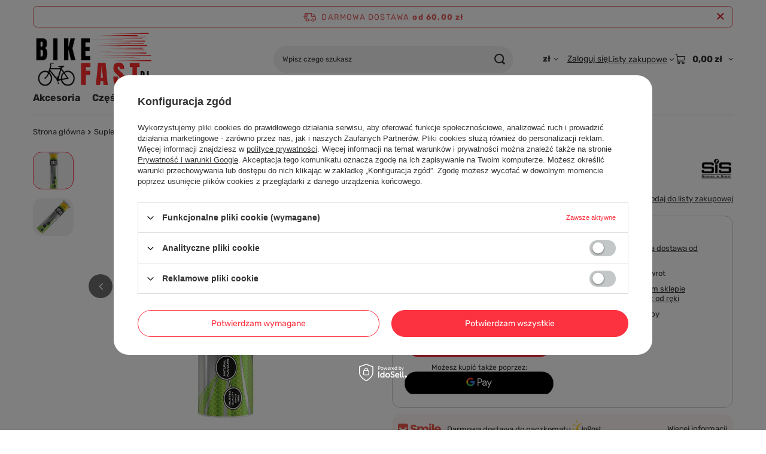

--- FILE ---
content_type: text/html; charset=utf-8
request_url: https://bikefast.pl/product-pol-114-Tabletki-Nawadniajace-SIS-GO-Hydro-CYTRYNA-Tuba-20.html
body_size: 26721
content:
<!DOCTYPE html>
<html lang="pl" class="--freeShipping --vat --gross " ><head><link rel="preload" as="image" fetchpriority="high" href="https://static3.bikefast.pl/hpeciai/f54c52a79e57b9e033507d59967ed9c5/pol_pm_Tabletki-Nawadniajace-SIS-GO-Hydro-CYTRYNA-Tuba-20-114_3.jpg"><meta name="viewport" content="initial-scale = 1.0, maximum-scale = 5.0, width=device-width, viewport-fit=cover"><meta http-equiv="Content-Type" content="text/html; charset=utf-8"><meta http-equiv="X-UA-Compatible" content="IE=edge"><title>Tabletki Nawadniające SIS GO Hydro CYTRYNA Tuba 20 | Dobra Cena | Sklep Online - Bikefast</title><meta name="keywords" content="Tabletki Nawadniające SIS GO Hydro CYTRYNA Tuba 20 5025324005208 SIS130918   SIS"><meta name="description" content="Bikefast ➤ Tabletki Nawadniające SIS GO Hydro CYTRYNA Tuba 20 w atrakcyjnej Cenie ✔️ Sklep rowerowy z bogatą ofertą części rowerowych ✔️ Darmowa dostawa od 50 zł ⭐ Kup!"><link rel="icon" href="/gfx/pol/favicon.ico"><meta name="theme-color" content="#fc3240"><meta name="msapplication-navbutton-color" content="#fc3240"><meta name="apple-mobile-web-app-status-bar-style" content="#fc3240"><link rel="stylesheet" type="text/css" href="/gfx/pol/projector_style.css.gzip?r=1765442635"><style>
							#photos_slider[data-skeleton] .photos__link:before {
								padding-top: calc(min((450/124 * 100%), 450px));
							}
							@media (min-width: 979px) {.photos__slider[data-skeleton] .photos__figure:not(.--nav):first-child .photos__link {
								max-height: 450px;
							}}
						</style><script>var app_shop={urls:{prefix:'data="/gfx/'.replace('data="', '')+'pol/',graphql:'/graphql/v1/'},vars:{meta:{viewportContent:'initial-scale = 1.0, maximum-scale = 5.0, width=device-width, viewport-fit=cover'},priceType:'gross',priceTypeVat:true,productDeliveryTimeAndAvailabilityWithBasket:false,geoipCountryCode:'US',fairShopLogo: { enabled: false, image: '/gfx/standards/safe_light.svg'},currency:{id:'PLN',symbol:'zł',country:'pl',format:'###,##0.00',beforeValue:false,space:true,decimalSeparator:',',groupingSeparator:' '},language:{id:'pol',symbol:'pl',name:'Polski'},omnibus:{enabled:true,rebateCodeActivate:false,hidePercentageDiscounts:false,},},txt:{priceTypeText:' brutto',},fn:{},fnrun:{},files:[],graphql:{}};const getCookieByName=(name)=>{const value=`; ${document.cookie}`;const parts = value.split(`; ${name}=`);if(parts.length === 2) return parts.pop().split(';').shift();return false;};if(getCookieByName('freeeshipping_clicked')){document.documentElement.classList.remove('--freeShipping');}if(getCookieByName('rabateCode_clicked')){document.documentElement.classList.remove('--rabateCode');}function hideClosedBars(){const closedBarsArray=JSON.parse(localStorage.getItem('closedBars'))||[];if(closedBarsArray.length){const styleElement=document.createElement('style');styleElement.textContent=`${closedBarsArray.map((el)=>`#${el}`).join(',')}{display:none !important;}`;document.head.appendChild(styleElement);}}hideClosedBars();</script><meta name="robots" content="index,follow"><meta name="rating" content="general"><meta name="Author" content="bikefast.pl na bazie IdoSell (www.idosell.com/shop).">
<!-- Begin LoginOptions html -->

<style>
#client_new_social .service_item[data-name="service_Apple"]:before, 
#cookie_login_social_more .service_item[data-name="service_Apple"]:before,
.oscop_contact .oscop_login__service[data-service="Apple"]:before {
    display: block;
    height: 2.6rem;
    content: url('/gfx/standards/apple.svg?r=1743165583');
}
.oscop_contact .oscop_login__service[data-service="Apple"]:before {
    height: auto;
    transform: scale(0.8);
}
#client_new_social .service_item[data-name="service_Apple"]:has(img.service_icon):before,
#cookie_login_social_more .service_item[data-name="service_Apple"]:has(img.service_icon):before,
.oscop_contact .oscop_login__service[data-service="Apple"]:has(img.service_icon):before {
    display: none;
}
</style>

<!-- End LoginOptions html -->

<!-- Open Graph -->
<meta property="og:type" content="website"><meta property="og:url" content="https://bikefast.pl/product-pol-114-Tabletki-Nawadniajace-SIS-GO-Hydro-CYTRYNA-Tuba-20.html
"><meta property="og:title" content="Tabletki Nawadniające SIS GO Hydro CYTRYNA Tuba 20"><meta property="og:site_name" content="bikefast.pl"><meta property="og:locale" content="pl_PL"><meta property="og:image" content="https://bikefast.pl/hpeciai/04e50aaa93722f5baf893c0f810dd65a/pol_pl_Tabletki-Nawadniajace-SIS-GO-Hydro-CYTRYNA-Tuba-20-114_3.jpg"><meta property="og:image:width" content="124"><meta property="og:image:height" content="450"><link rel="manifest" href="https://bikefast.pl/data/include/pwa/1/manifest.json?t=3"><meta name="apple-mobile-web-app-capable" content="yes"><meta name="apple-mobile-web-app-status-bar-style" content="black"><meta name="apple-mobile-web-app-title" content="bikefast.pl"><link rel="apple-touch-icon" href="/data/include/pwa/1/icon-128.png"><link rel="apple-touch-startup-image" href="/data/include/pwa/1/logo-512.png" /><meta name="msapplication-TileImage" content="/data/include/pwa/1/icon-144.png"><meta name="msapplication-TileColor" content="#2F3BA2"><meta name="msapplication-starturl" content="/"><script type="application/javascript">var _adblock = true;</script><script async src="/data/include/advertising.js"></script><script type="application/javascript">var statusPWA = {
                online: {
                    txt: "Połączono z internetem",
                    bg: "#5fa341"
                },
                offline: {
                    txt: "Brak połączenia z internetem",
                    bg: "#eb5467"
                }
            }</script><script async type="application/javascript" src="/ajax/js/pwa_online_bar.js?v=1&r=6"></script><script >
window.dataLayer = window.dataLayer || [];
window.gtag = function gtag() {
dataLayer.push(arguments);
}
gtag('consent', 'default', {
'ad_storage': 'denied',
'analytics_storage': 'denied',
'ad_personalization': 'denied',
'ad_user_data': 'denied',
'wait_for_update': 500
});

gtag('set', 'ads_data_redaction', true);
</script><script id="iaiscript_1" data-requirements="W10=" data-ga4_sel="ga4script">
window.iaiscript_1 = `<${'script'}  class='google_consent_mode_update'>
gtag('consent', 'update', {
'ad_storage': 'denied',
'analytics_storage': 'denied',
'ad_personalization': 'denied',
'ad_user_data': 'denied'
});
</${'script'}>`;
</script>
<!-- End Open Graph -->

<link rel="canonical" href="https://bikefast.pl/product-pol-114-Tabletki-Nawadniajace-SIS-GO-Hydro-CYTRYNA-Tuba-20.html" />

                <!-- Global site tag (gtag.js) -->
                <script  async src="https://www.googletagmanager.com/gtag/js?id=AW-383917809"></script>
                <script >
                    window.dataLayer = window.dataLayer || [];
                    window.gtag = function gtag(){dataLayer.push(arguments);}
                    gtag('js', new Date());
                    
                    gtag('config', 'AW-383917809', {"allow_enhanced_conversions":true});
gtag('config', 'G-V6MNTL6CEV');

                </script>
                <link rel="stylesheet" type="text/css" href="/data/designs/60dd8e71092de1.70395772_60/gfx/pol/custom.css.gzip?r=1765510133">            <!-- Google Tag Manager -->
                    <script >(function(w,d,s,l,i){w[l]=w[l]||[];w[l].push({'gtm.start':
                    new Date().getTime(),event:'gtm.js'});var f=d.getElementsByTagName(s)[0],
                    j=d.createElement(s),dl=l!='dataLayer'?'&l='+l:'';j.async=true;j.src=
                    'https://www.googletagmanager.com/gtm.js?id='+i+dl;f.parentNode.insertBefore(j,f);
                    })(window,document,'script','dataLayer','GTM-PJ4VHVW4');</script>
            <!-- End Google Tag Manager -->
<!-- Begin additional html or js -->


<!--2|1|2-->
<meta name="google-site-verification" content="iBcp4IKSK5GR0u0n1YbkTcNp7y0ssJT8cqVJfhPQFp0" />

<!-- End additional html or js -->
                <script>
                if (window.ApplePaySession && window.ApplePaySession.canMakePayments()) {
                    var applePayAvailabilityExpires = new Date();
                    applePayAvailabilityExpires.setTime(applePayAvailabilityExpires.getTime() + 2592000000); //30 days
                    document.cookie = 'applePayAvailability=yes; expires=' + applePayAvailabilityExpires.toUTCString() + '; path=/;secure;'
                    var scriptAppleJs = document.createElement('script');
                    scriptAppleJs.src = "/ajax/js/apple.js?v=3";
                    if (document.readyState === "interactive" || document.readyState === "complete") {
                          document.body.append(scriptAppleJs);
                    } else {
                        document.addEventListener("DOMContentLoaded", () => {
                            document.body.append(scriptAppleJs);
                        });  
                    }
                } else {
                    document.cookie = 'applePayAvailability=no; path=/;secure;'
                }
                </script>
                                <script>
                var listenerFn = function(event) {
                    if (event.origin !== "https://payment.idosell.com")
                        return;
                    
                    var isString = (typeof event.data === 'string' || event.data instanceof String);
                    if (!isString) return;
                    try {
                        var eventData = JSON.parse(event.data);
                    } catch (e) {
                        return;
                    }
                    if (!eventData) { return; }                                            
                    if (eventData.isError) { return; }
                    if (eventData.action != 'isReadyToPay') {return; }
                    
                    if (eventData.result.result && eventData.result.paymentMethodPresent) {
                        var googlePayAvailabilityExpires = new Date();
                        googlePayAvailabilityExpires.setTime(googlePayAvailabilityExpires.getTime() + 2592000000); //30 days
                        document.cookie = 'googlePayAvailability=yes; expires=' + googlePayAvailabilityExpires.toUTCString() + '; path=/;secure;'
                    } else {
                        document.cookie = 'googlePayAvailability=no; path=/;secure;'
                    }                                            
                }     
                if (!window.isAdded)
                {                                        
                    if (window.oldListener != null) {
                         window.removeEventListener('message', window.oldListener);
                    }                        
                    window.addEventListener('message', listenerFn);
                    window.oldListener = listenerFn;                                      
                       
                    const iframe = document.createElement('iframe');
                    iframe.src = "https://payment.idosell.com/assets/html/checkGooglePayAvailability.html?origin=https%3A%2F%2Fbikefast.pl";
                    iframe.style.display = 'none';                                            

                    if (document.readyState === "interactive" || document.readyState === "complete") {
                          if (!window.isAdded) {
                              window.isAdded = true;
                              document.body.append(iframe);
                          }
                    } else {
                        document.addEventListener("DOMContentLoaded", () => {
                            if (!window.isAdded) {
                              window.isAdded = true;
                              document.body.append(iframe);
                          }
                        });  
                    }  
                }
                </script>
                <script>let paypalDate = new Date();
                    paypalDate.setTime(paypalDate.getTime() + 86400000);
                    document.cookie = 'payPalAvailability_PLN=-1; expires=' + paypalDate.getTime() + '; path=/; secure';
                </script><script src="/data/gzipFile/expressCheckout.js.gz"></script><script type="text/javascript" src="/expressCheckout/smileCheckout.php?v=3"></script><style>express-checkout:not(:defined){-webkit-appearance:none;background:0 0;display:block !important;outline:0;width:100%;min-height:48px;position:relative}</style></head><body><div id="container" class="projector_page container max-width-1200"><header class=""><script class="ajaxLoad">app_shop.vars.vat_registered="true";app_shop.vars.currency_format="###,##0.00";app_shop.vars.currency_before_value=false;app_shop.vars.currency_space=true;app_shop.vars.symbol="zł";app_shop.vars.id="PLN";app_shop.vars.baseurl="http://bikefast.pl/";app_shop.vars.sslurl="https://bikefast.pl/";app_shop.vars.curr_url="%2Fproduct-pol-114-Tabletki-Nawadniajace-SIS-GO-Hydro-CYTRYNA-Tuba-20.html";var currency_decimal_separator=',';var currency_grouping_separator=' ';app_shop.vars.blacklist_extension=["exe","com","swf","js","php"];app_shop.vars.blacklist_mime=["application/javascript","application/octet-stream","message/http","text/javascript","application/x-deb","application/x-javascript","application/x-shockwave-flash","application/x-msdownload"];app_shop.urls.contact="/contact-pol.html";</script><div id="viewType" style="display:none"></div><div id="menu_skip" class="menu_skip"><a href="#layout" class="btn --outline --medium menu_skip__link --layout">Przejdź do zawartości strony</a><a href="#menu_categories" class="btn --outline --medium menu_skip__link --menu">Przejdź do kategorii</a></div><div id="freeShipping" class="freeShipping"><span class="freeShipping__info">Darmowa dostawa</span><strong class="freeShipping__val">
				od 
				60,00 zł</strong><a href="" class="freeShipping__close" aria-label="Zamknij pasek informacyjny"></a></div><div id="logo" class="d-flex align-items-center" data-bg="/data/gfx/mask/pol/top_1_big.png"><a href="/" target="_self" aria-label="Logo sklepu"><picture><source media="(min-width:979px)" srcset="/data/gfx/mask/pol/logo_1_big.png" width="300" height="144"></source><source media="(min-width:757px)" srcset="/data/gfx/mask/pol/1210850937.png" width="300" height="144"></source><img src="/data/gfx/mask/pol/logo_1_small.png" alt="bikefast.pl sklep rowerowy" width="300" height="144"></picture></a></div><form action="https://bikefast.pl/search.php" method="get" id="menu_search" class="menu_search"><a href="#showSearchForm" class="menu_search__mobile" aria-label="Szukaj"></a><div class="menu_search__block"><div class="menu_search__item --input"><input class="menu_search__input" type="text" name="text" autocomplete="off" placeholder="Wpisz czego szukasz" aria-label="Wpisz czego szukasz"><button class="menu_search__submit" type="submit" aria-label="Szukaj"></button></div><div class="menu_search__item --results search_result"></div></div></form><div id="menu_top" class="menu_top"><div id="menu_settings" class="align-items-center justify-content-center justify-content-lg-end"><div class="open_trigger hover__wrapper --hover_touch" tabindex="0" aria-label="Kliknij, aby zmienić walutę"><span class="d-none d-md-inline-block flag_txt">zł</span><i class="icon-angle-down d-none d-md-inline-block"></i><form class="hover__element --right" action="https://bikefast.pl/settings.php" method="post"><ul><li><div class="form-group"><span for="menu_settings_curr">Waluta</span><div class="select-after"><select class="form-control" name="curr" id="menu_settings_curr" aria-label="Waluta"><option value="PLN" selected>zł</option><option value="EUR">€ (1 zł = 0.2366€)
																</option><option value="CZK">Kč (1 zł = 5.7604Kč)
																</option><option value="HUF">Ft (1 zł = 0.912Ft)
																</option></select></div></div></li><li class="buttons"><button class="btn --solid --large" type="submit">
									Zastosuj zmiany
								</button></li></ul></form></div></div><div class="account_links"><a class="account_links__item" href="https://bikefast.pl/login.php"><span class="account_links__text --logged-out">Zaloguj się</span></a></div><div class="shopping_list_top hover__wrapper" data-empty="true"><a href="https://bikefast.pl/pl/shoppinglist/" class="wishlist_link slt_link --empty" aria-label="Listy zakupowe"><span class="slt_link__text">Listy zakupowe</span></a><div class="slt_lists hover__element"><ul class="slt_lists__nav"><li class="slt_lists__nav_item" data-list_skeleton="true" data-list_id="true" data-shared="true"><a href="#" class="slt_lists__nav_link" data-list_href="true"><span class="slt_lists__nav_name" data-list_name="true"></span><span class="slt_lists__count" data-list_count="true">0</span></a></li><li class="slt_lists__nav_item --empty"><a class="slt_lists__nav_link --empty" href="https://bikefast.pl/pl/shoppinglist/"><span class="slt_lists__nav_name" data-list_name="true">Lista zakupowa</span><span class="slt_lists__count" data-list_count="true">0</span></a></li></ul></div></div><div id="menu_basket" class="top_basket hover__wrapper --skeleton --mobile_hide"><a class="top_basket__sub" title="Przejdź do koszyka" href="/basketedit.php" aria-label="Wartość koszyka: 0,00 zł"><span class="badge badge-info"></span><strong class="top_basket__price">0,00 zł</strong></a><div class="top_basket__express_checkout_container"><express-checkout type="basket"></express-checkout></div><script>
        app_shop.vars.cache_html = true;
      </script><div class="top_basket__details hover__element --skeleton"><div class="top_basket__skeleton --name"></div><div class="top_basket__skeleton --product"></div><div class="top_basket__skeleton --product"></div><div class="top_basket__skeleton --product --last"></div><div class="top_basket__skeleton --sep"></div><div class="top_basket__skeleton --summary"></div></div></div><template id="top_basket_product"><div class="top_basket__product"><a class="top_basket__img" title=""><picture><source type="image/webp" srcset=""></source><img src="" alt=""></picture></a><a class="top_basket__link" title=""></a><div class="top_basket__prices"><span class="top_basket__price"></span><span class="top_basket__unit"></span><span class="top_basket__vat"></span></div></div></template><template id="top_basket_summary"><div class="top_basket__summary_shipping_free"><span class="top_basket__summary_label --freeshipping_limit">Do darmowej dostawy brakuje <span class="top_basket__summary_value"></span></span><span class="progress_bar"><span class="progress_bar__value"></span></span></div><div class="top_basket__summary_item --worth"><span class="top_basket__summary_label">Wartość zamówienia:</span><b class="top_basket__summary_value"></b></div><div class="top_basket__summary_item --shipping"><span class="top_basket__summary_label">Koszt przesyłki:</span><b class="top_basket__summary_value"></b></div><div class="top_basket__buttons"><a class="btn --solid --large" data-ec-class="btn --outline --large" title="Przejdź do koszyka" href="/basketedit.php">
        Przejdź do koszyka
      </a><div id="top_basket__express_checkout_placeholder"></div></div></template><template id="top_basket_details"><div class="top_basket__details hover__element"><div class="top_basket__details_sub"><div class="headline"><span class="headline__name">Twój koszyk (<span class="top_basket__count"></span>)</span></div><div class="top_basket__products"></div><div class="top_basket__summary"></div></div></div></template></div><nav id="menu_categories" class="wide" aria-label="Kategorie główne"><button type="button" class="navbar-toggler" aria-label="Menu"><i class="icon-reorder"></i></button><div class="navbar-collapse" id="menu_navbar"><ul class="navbar-nav mx-md-n2"><li class="nav-item"><span class="nav-link-wrapper"><a  href="/pol_m_Akcesoria-152.html" target="_self" title="Akcesoria" class="nav-link --l1" >Akcesoria</a><button class="nav-link-expand" type="button" aria-label="Akcesoria, Menu"></button></span><ul class="navbar-subnav"><li class="nav-header"><a href="#backLink" class="nav-header__backLink" aria-label="Wróć"><i class="icon-angle-left"></i></a><a  href="/pol_m_Akcesoria-152.html" target="_self" title="Akcesoria" class="nav-link --l1" >Akcesoria</a></li><li class="nav-item empty"><a  href="/pol_m_Akcesoria_Baterie-i-ladowarki-254.html" target="_self" title="Baterie i ładowarki" class="nav-link --l2" >Baterie i ładowarki</a></li><li class="nav-item empty"><a  href="/pol_m_Akcesoria_Bidony-rowerowe-257.html" target="_self" title="Bidony rowerowe" class="nav-link --l2" >Bidony rowerowe</a></li><li class="nav-item empty"><a  href="/pol_m_Akcesoria_Blotniki-160.html" target="_self" title="Błotniki" class="nav-link --l2" >Błotniki</a></li><li class="nav-item empty"><a  href="/pol_m_Akcesoria_Dzwonki-rowerowe-202.html" target="_self" title="Dzwonki rowerowe" class="nav-link --l2" >Dzwonki rowerowe</a></li><li class="nav-item empty"><a  href="/pol_m_Akcesoria_Koszyki-na-bidony-262.html" target="_self" title="Koszyki na bidony" class="nav-link --l2" >Koszyki na bidony</a></li><li class="nav-item empty"><a  href="/pol_m_Akcesoria_Liczniki-rowerowe-266.html" target="_self" title="Liczniki rowerowe" class="nav-link --l2" >Liczniki rowerowe</a></li><li class="nav-item"><a  href="/pol_m_Akcesoria_Narzedzia-i-smary-179.html" target="_self" title="Narzędzia i smary" class="nav-link --l2" >Narzędzia i smary</a><ul class="navbar-subsubnav"><li class="nav-header"><a href="#backLink" class="nav-header__backLink" aria-label="Wróć"><i class="icon-angle-left"></i></a><a  href="/pol_m_Akcesoria_Narzedzia-i-smary-179.html" target="_self" title="Narzędzia i smary" class="nav-link --l2" >Narzędzia i smary</a></li><li class="nav-item"><a  href="/pol_m_Akcesoria_Narzedzia-i-smary_Narzedzia-253.html" target="_self" title="Narzędzia" class="nav-link --l3" >Narzędzia</a></li><li class="nav-item"><a  href="/pol_m_Akcesoria_Narzedzia-i-smary_Oleje-smary-odtluszczacze-185.html" target="_self" title="Oleje, smary, odtłuszczacze" class="nav-link --l3" >Oleje, smary, odtłuszczacze</a></li></ul></li><li class="nav-item empty"><a  href="/pol_m_Akcesoria_Oslony-rowerowe-199.html" target="_self" title="Osłony rowerowe" class="nav-link --l2" >Osłony rowerowe</a></li><li class="nav-item"><a  href="/pol_m_Akcesoria_Oswietlenie-rowerowe-250.html" target="_self" title="Oświetlenie rowerowe" class="nav-link --l2" >Oświetlenie rowerowe</a><ul class="navbar-subsubnav"><li class="nav-header"><a href="#backLink" class="nav-header__backLink" aria-label="Wróć"><i class="icon-angle-left"></i></a><a  href="/pol_m_Akcesoria_Oswietlenie-rowerowe-250.html" target="_self" title="Oświetlenie rowerowe" class="nav-link --l2" >Oświetlenie rowerowe</a></li><li class="nav-item"><a  href="/pol_m_Akcesoria_Oswietlenie-rowerowe_Lampki-rowerowe-przednie-406.html" target="_self" title="Lampki rowerowe przednie" class="nav-link --l3" >Lampki rowerowe przednie</a></li><li class="nav-item"><a  href="/pol_m_Akcesoria_Oswietlenie-rowerowe_Lampki-rowerowe-tylne-407.html" target="_self" title="Lampki rowerowe tylne" class="nav-link --l3" >Lampki rowerowe tylne</a></li></ul></li><li class="nav-item empty"><a  href="/pol_m_Akcesoria_Plecaki-rowerowe-204.html" target="_self" title="Plecaki rowerowe" class="nav-link --l2" >Plecaki rowerowe</a></li><li class="nav-item empty"><a  href="/pol_m_Akcesoria_Pompki-rowerowe-161.html" target="_self" title="Pompki rowerowe" class="nav-link --l2" >Pompki rowerowe</a></li><li class="nav-item empty"><a  href="/pol_m_Akcesoria_Pozostale-198.html" target="_self" title="Pozostałe" class="nav-link --l2" >Pozostałe</a></li><li class="nav-item"><a  href="/pol_m_Akcesoria_Sprzet-bagazowy-247.html" target="_self" title="Sprzęt bagażowy" class="nav-link --l2" >Sprzęt bagażowy</a><ul class="navbar-subsubnav"><li class="nav-header"><a href="#backLink" class="nav-header__backLink" aria-label="Wróć"><i class="icon-angle-left"></i></a><a  href="/pol_m_Akcesoria_Sprzet-bagazowy-247.html" target="_self" title="Sprzęt bagażowy" class="nav-link --l2" >Sprzęt bagażowy</a></li><li class="nav-item"><a  href="/pol_m_Akcesoria_Sprzet-bagazowy_Bagazniki-rowerowe-265.html" target="_self" title="Bagażniki rowerowe" class="nav-link --l3" >Bagażniki rowerowe</a></li><li class="nav-item"><a  href="/pol_m_Akcesoria_Sprzet-bagazowy_Mapniki-i-torebki-rowerowe-276.html" target="_self" title="Mapniki i torebki rowerowe" class="nav-link --l3" >Mapniki i torebki rowerowe</a></li><li class="nav-item"><a  href="/pol_m_Akcesoria_Sprzet-bagazowy_Sakwy-rowerowe-256.html" target="_self" title="Sakwy rowerowe" class="nav-link --l3" >Sakwy rowerowe</a></li><li class="nav-item"><a  href="/pol_m_Akcesoria_Sprzet-bagazowy_Torby-na-rower-249.html" target="_self" title="Torby na rower" class="nav-link --l3" >Torby na rower</a></li></ul></li><li class="nav-item empty"><a  href="/pol_m_Akcesoria_Zabezpieczenia-rowerowe-203.html" target="_self" title="Zabezpieczenia rowerowe" class="nav-link --l2" >Zabezpieczenia rowerowe</a></li><li class="nav-item"><a  href="/pol_m_Akcesoria_Sprzet-postojowy-281.html" target="_self" title="Sprzęt postojowy" class="nav-link --l2" >Sprzęt postojowy</a><ul class="navbar-subsubnav"><li class="nav-header"><a href="#backLink" class="nav-header__backLink" aria-label="Wróć"><i class="icon-angle-left"></i></a><a  href="/pol_m_Akcesoria_Sprzet-postojowy-281.html" target="_self" title="Sprzęt postojowy" class="nav-link --l2" >Sprzęt postojowy</a></li><li class="nav-item"><a  href="/pol_m_Akcesoria_Sprzet-postojowy_Stojaki-na-rower-282.html" target="_self" title="Stojaki na rower" class="nav-link --l3" >Stojaki na rower</a></li><li class="nav-item"><a  href="/pol_m_Akcesoria_Sprzet-postojowy_Wieszaki-uchwyty-na-rower-288.html" target="_self" title="Wieszaki, uchwyty na rower" class="nav-link --l3" >Wieszaki, uchwyty na rower</a></li><li class="nav-item"><a  href="/pol_m_Akcesoria_Sprzet-postojowy_Podporki-stopki-do-roweru-435.html" target="_self" title="Podpórki / stópki do roweru" class="nav-link --l3" >Podpórki / stópki do roweru</a></li></ul></li><li class="nav-item empty"><a  href="/pol_m_Akcesoria_Lusterka-rowerowe-296.html" target="_self" title="Lusterka rowerowe" class="nav-link --l2" >Lusterka rowerowe</a></li></ul></li><li class="nav-item"><span class="nav-link-wrapper"><a  href="/pol_m_Czesci-151.html" target="_self" title="Części" class="nav-link --l1" >Części</a><button class="nav-link-expand" type="button" aria-label="Części, Menu"></button></span><ul class="navbar-subnav"><li class="nav-header"><a href="#backLink" class="nav-header__backLink" aria-label="Wróć"><i class="icon-angle-left"></i></a><a  href="/pol_m_Czesci-151.html" target="_self" title="Części" class="nav-link --l1" >Części</a></li><li class="nav-item"><a  href="/pol_m_Czesci_Amortyzatory-268.html" target="_self" title="Amortyzatory" class="nav-link --l2" >Amortyzatory</a><ul class="navbar-subsubnav"><li class="nav-header"><a href="#backLink" class="nav-header__backLink" aria-label="Wróć"><i class="icon-angle-left"></i></a><a  href="/pol_m_Czesci_Amortyzatory-268.html" target="_self" title="Amortyzatory" class="nav-link --l2" >Amortyzatory</a></li><li class="nav-item"><a  href="/pol_m_Czesci_Amortyzatory_Przednie-269.html" target="_self" title="Przednie" class="nav-link --l3" >Przednie</a></li><li class="nav-item"><a  href="/pol_m_Czesci_Amortyzatory_Amortyzatory-do-roweru-trekkingowego-miejskiego-i-gravela-409.html" target="_self" title="Amortyzatory do roweru trekkingowego, miejskiego i gravela" class="nav-link --l3" >Amortyzatory do roweru trekkingowego, miejskiego i gravela</a></li><li class="nav-item"><a  href="/pol_m_Czesci_Amortyzatory_Amortyzatory-do-roweru-MTB-i-XC-411.html" target="_self" title="Amortyzatory do roweru MTB i XC" class="nav-link --l3" >Amortyzatory do roweru MTB i XC</a></li></ul></li><li class="nav-item"><a  href="/pol_m_Czesci_Chwyty-277.html" target="_self" title="Chwyty" class="nav-link --l2" >Chwyty</a><ul class="navbar-subsubnav"><li class="nav-header"><a href="#backLink" class="nav-header__backLink" aria-label="Wróć"><i class="icon-angle-left"></i></a><a  href="/pol_m_Czesci_Chwyty-277.html" target="_self" title="Chwyty" class="nav-link --l2" >Chwyty</a></li><li class="nav-item"><a  href="/pol_m_Czesci_Chwyty_Korki-kierownicy-434.html" target="_self" title="Korki kierownicy" class="nav-link --l3" >Korki kierownicy</a></li></ul></li><li class="nav-item"><a  href="/pol_m_Czesci_Di2-261.html" target="_self" title="Shimano Di2" class="nav-link --l2" >Shimano Di2</a><ul class="navbar-subsubnav"><li class="nav-header"><a href="#backLink" class="nav-header__backLink" aria-label="Wróć"><i class="icon-angle-left"></i></a><a  href="/pol_m_Czesci_Di2-261.html" target="_self" title="Shimano Di2" class="nav-link --l2" >Shimano Di2</a></li><li class="nav-item"><a  href="/pol_m_Czesci_Shimano-Di2_przewody-Di2-369.html" target="_self" title="przewody Di2" class="nav-link --l3" >przewody Di2</a></li></ul></li><li class="nav-item"><a  href="/pol_m_Czesci_Hamulce-158.html" target="_self" title="Hamulce" class="nav-link --l2" >Hamulce</a><ul class="navbar-subsubnav"><li class="nav-header"><a href="#backLink" class="nav-header__backLink" aria-label="Wróć"><i class="icon-angle-left"></i></a><a  href="/pol_m_Czesci_Hamulce-158.html" target="_self" title="Hamulce" class="nav-link --l2" >Hamulce</a></li><li class="nav-item"><a  href="/pol_m_Czesci_Hamulce_Czesci-do-hamulcow-243.html" target="_self" title="Częsci do hamulców" class="nav-link --l3" >Częsci do hamulców</a></li><li class="nav-item"><a  href="/pol_m_Czesci_Hamulce_Dzwignie-hamulcowe-192.html" target="_self" title="Dźwignie hamulcowe" class="nav-link --l3" >Dźwignie hamulcowe</a></li><li class="nav-item"><a  href="/pol_m_Czesci_Hamulce_Hamulce-szczekowe-169.html" target="_self" title="Hamulce szczękowe" class="nav-link --l3" >Hamulce szczękowe</a></li><li class="nav-item"><a  href="/pol_m_Czesci_Hamulce_Hamulce-tarczowe-hydrauliczne-191.html" target="_self" title="Hamulce tarczowe hydrauliczne" class="nav-link --l3" >Hamulce tarczowe hydrauliczne</a></li><li class="nav-item"><a  href="/pol_m_Czesci_Hamulce_Klocki-okladziny-251.html" target="_self" title="Klocki, okładziny" class="nav-link --l3" >Klocki, okładziny</a></li><li class="nav-item"><a  href="/pol_m_Czesci_Hamulce_Przewody-hydrauliczne-194.html" target="_self" title="Przewody hydrauliczne" class="nav-link --l3" >Przewody hydrauliczne</a></li><li class="nav-item"><a  href="/pol_m_Czesci_Hamulce_Tarcze-hamulcowe-245.html" target="_self" title="Tarcze hamulcowe" class="nav-link --l3" >Tarcze hamulcowe</a></li><li class="nav-item"><a  href="/pol_m_Czesci_Hamulce_Zaciski-hydrauliczne-193.html" target="_self" title="Zaciski hydrauliczne" class="nav-link --l3" >Zaciski hydrauliczne</a></li><li class="nav-item"><a  href="/pol_m_Czesci_Hamulce_Adaptery-294.html" target="_self" title="Adaptery" class="nav-link --l3" >Adaptery</a></li></ul></li><li class="nav-item"><a  href="/pol_m_Czesci_Kasety-lancuchy-wolnobiegi-155.html" target="_self" title="Kasety, łańcuchy, wolnobiegi" class="nav-link --l2" >Kasety, łańcuchy, wolnobiegi</a><ul class="navbar-subsubnav"><li class="nav-header"><a href="#backLink" class="nav-header__backLink" aria-label="Wróć"><i class="icon-angle-left"></i></a><a  href="/pol_m_Czesci_Kasety-lancuchy-wolnobiegi-155.html" target="_self" title="Kasety, łańcuchy, wolnobiegi" class="nav-link --l2" >Kasety, łańcuchy, wolnobiegi</a></li><li class="nav-item"><a  href="/pol_m_Czesci_Kasety-lancuchy-wolnobiegi_Czesci-do-kaset-242.html" target="_self" title="Częsci do kaset" class="nav-link --l3" >Częsci do kaset</a></li><li class="nav-item"><a  href="/pol_m_Czesci_Kasety-lancuchy-wolnobiegi_Kasety-165.html" target="_self" title="Kasety" class="nav-link --l3" >Kasety</a></li><li class="nav-item"><a  href="/pol_m_Czesci_Kasety-lancuchy-wolnobiegi_Kasety-z-lancuchami-264.html" target="_self" title="Kasety z łańcuchami" class="nav-link --l3" >Kasety z łańcuchami</a></li><li class="nav-item"><a  href="/pol_m_Czesci_Kasety-lancuchy-wolnobiegi_Lancuchy-163.html" target="_self" title="Łańcuchy" class="nav-link --l3" >Łańcuchy</a></li><li class="nav-item"><a  href="/pol_m_Czesci_Kasety-lancuchy-wolnobiegi_Pozostale-187.html" target="_self" title="Pozostałe" class="nav-link --l3" >Pozostałe</a></li><li class="nav-item"><a  href="/pol_m_Czesci_Kasety-lancuchy-wolnobiegi_Spinki-i-ogniwa-166.html" target="_self" title="Spinki i ogniwa" class="nav-link --l3" >Spinki i ogniwa</a></li><li class="nav-item"><a  href="/pol_m_Czesci_Kasety-lancuchy-wolnobiegi_Wolnobiegi-164.html" target="_self" title="Wolnobiegi" class="nav-link --l3" >Wolnobiegi</a></li></ul></li><li class="nav-item"><a  href="/pol_m_Czesci_Kierownice-212.html" target="_self" title="Kierownice" class="nav-link --l2" >Kierownice</a><ul class="navbar-subsubnav"><li class="nav-header"><a href="#backLink" class="nav-header__backLink" aria-label="Wróć"><i class="icon-angle-left"></i></a><a  href="/pol_m_Czesci_Kierownice-212.html" target="_self" title="Kierownice" class="nav-link --l2" >Kierownice</a></li><li class="nav-item"><a  href="/pol_m_Czesci_Kierownice_Szosa-gravel-219.html" target="_self" title="Szosa, gravel" class="nav-link --l3" >Szosa, gravel</a></li></ul></li><li class="nav-item"><a  href="/pol_m_Czesci_Kola-213.html" target="_self" title="Koła" class="nav-link --l2" >Koła</a><ul class="navbar-subsubnav"><li class="nav-header"><a href="#backLink" class="nav-header__backLink" aria-label="Wróć"><i class="icon-angle-left"></i></a><a  href="/pol_m_Czesci_Kola-213.html" target="_self" title="Koła" class="nav-link --l2" >Koła</a></li><li class="nav-item"><a  href="/pol_m_Czesci_Kola_28-622mm-273.html" target="_self" title="28&amp;quot;/ 622mm" class="nav-link --l3" >28&quot;/ 622mm</a></li><li class="nav-item"><a  href="/pol_m_Czesci_Kola_Akcesoria-235.html" target="_self" title="Akcesoria" class="nav-link --l3" >Akcesoria</a></li><li class="nav-item"><a  href="/pol_m_Czesci_Kola_Felgi-234.html" target="_self" title="Felgi" class="nav-link --l3" >Felgi</a></li><li class="nav-item"><a  href="/pol_m_Czesci_Kola_MTB-220.html" target="_self" title="MTB" class="nav-link --l3" >MTB</a></li><li class="nav-item"><a  href="/pol_m_Czesci_Kola_Zaciski-263.html" target="_self" title="Zaciski" class="nav-link --l3" >Zaciski</a></li></ul></li><li class="nav-item"><a  href="/pol_m_Czesci_Linki-i-pancerze-154.html" target="_self" title="Linki i pancerze" class="nav-link --l2" >Linki i pancerze</a><ul class="navbar-subsubnav"><li class="nav-header"><a href="#backLink" class="nav-header__backLink" aria-label="Wróć"><i class="icon-angle-left"></i></a><a  href="/pol_m_Czesci_Linki-i-pancerze-154.html" target="_self" title="Linki i pancerze" class="nav-link --l2" >Linki i pancerze</a></li><li class="nav-item"><a  href="/pol_m_Czesci_Linki-i-pancerze_Akcesoria-do-linek-177.html" target="_self" title="Akcesoria do linek" class="nav-link --l3" >Akcesoria do linek</a></li><li class="nav-item"><a  href="/pol_m_Czesci_Linki-i-pancerze_Hamulcowe-175.html" target="_self" title="Hamulcowe" class="nav-link --l3" >Hamulcowe</a></li><li class="nav-item"><a  href="/pol_m_Czesci_Linki-i-pancerze_Przerzutkowe-174.html" target="_self" title="Przerzutkowe" class="nav-link --l3" >Przerzutkowe</a></li></ul></li><li class="nav-item"><a  href="/pol_m_Czesci_Manetki-klamkomanetki-172.html" target="_self" title="Manetki, klamkomanetki" class="nav-link --l2" >Manetki, klamkomanetki</a><ul class="navbar-subsubnav"><li class="nav-header"><a href="#backLink" class="nav-header__backLink" aria-label="Wróć"><i class="icon-angle-left"></i></a><a  href="/pol_m_Czesci_Manetki-klamkomanetki-172.html" target="_self" title="Manetki, klamkomanetki" class="nav-link --l2" >Manetki, klamkomanetki</a></li><li class="nav-item"><a  href="/pol_m_Czesci_Manetki-klamkomanetki_Klamkomanetki-275.html" target="_self" title="Klamkomanetki" class="nav-link --l3" >Klamkomanetki</a></li><li class="nav-item"><a  href="/pol_m_Czesci_Manetki-klamkomanetki_Manetki-295.html" target="_self" title="Manetki" class="nav-link --l3" >Manetki</a></li></ul></li><li class="nav-item"><a  href="/pol_m_Czesci_Mechanizmy-korbowe-i-czesci-156.html" target="_self" title="Mechanizmy korbowe i części" class="nav-link --l2" >Mechanizmy korbowe i części</a><ul class="navbar-subsubnav"><li class="nav-header"><a href="#backLink" class="nav-header__backLink" aria-label="Wróć"><i class="icon-angle-left"></i></a><a  href="/pol_m_Czesci_Mechanizmy-korbowe-i-czesci-156.html" target="_self" title="Mechanizmy korbowe i części" class="nav-link --l2" >Mechanizmy korbowe i części</a></li><li class="nav-item"><a  href="/pol_m_Czesci_Mechanizmy-korbowe-i-czesci_Mechanizmy-korbowe-167.html" target="_self" title="Mechanizmy korbowe" class="nav-link --l3" >Mechanizmy korbowe</a></li><li class="nav-item"><a  href="/pol_m_Czesci_Mechanizmy-korbowe-i-czesci_Pozostale-271.html" target="_self" title="Pozostałe" class="nav-link --l3" >Pozostałe</a></li><li class="nav-item"><a  href="/pol_m_Czesci_Mechanizmy-korbowe-i-czesci_Tarcze-i-czesci-188.html" target="_self" title="Tarcze i części" class="nav-link --l3" >Tarcze i części</a></li><li class="nav-item"><a  href="/pol_m_Czesci_Mechanizmy-korbowe-i-czesci_Zebatki-rowerowe-431.html" target="_self" title="Zębatki rowerowe" class="nav-link --l3" >Zębatki rowerowe</a></li></ul></li><li class="nav-item empty"><a  href="/pol_m_Czesci_Mostki-244.html" target="_self" title="Mostki" class="nav-link --l2" >Mostki</a></li><li class="nav-item"><a  href="/pol_m_Czesci_Opony-i-detki-159.html" target="_self" title="Opony i dętki" class="nav-link --l2" >Opony i dętki</a><ul class="navbar-subsubnav"><li class="nav-header"><a href="#backLink" class="nav-header__backLink" aria-label="Wróć"><i class="icon-angle-left"></i></a><a  href="/pol_m_Czesci_Opony-i-detki-159.html" target="_self" title="Opony i dętki" class="nav-link --l2" >Opony i dętki</a></li><li class="nav-item"><a  href="/pol_m_Czesci_Opony-i-detki_Detki-170.html" target="_self" title="Dętki" class="nav-link --l3" >Dętki</a></li><li class="nav-item"><a  href="/pol_m_Czesci_Opony-i-detki_Opony-171.html" target="_self" title="Opony" class="nav-link --l3" >Opony</a></li><li class="nav-item"><a  href="/opony-rowerowe/26-cali/" target="_self" title="Opony 26&amp;quot;" class="nav-link --l3" >Opony 26&quot;</a></li><li class="nav-item"><a  href="/opony-rowerowe/27-5-cali/" target="_self" title="Opony 27-27.5&amp;quot;" class="nav-link --l3" >Opony 27-27.5&quot;</a></li><li class="nav-item"><a  href="/opony-rowerowe/28-cali/" target="_self" title="Opony 28&amp;quot;" class="nav-link --l3" >Opony 28&quot;</a></li><li class="nav-item"><a  href="/opony-rowerowe/29-cali/" target="_self" title="Opony 29&amp;quot;" class="nav-link --l3" >Opony 29&quot;</a></li><li class="nav-item"><a  href="/pol_m_Czesci_Opony-i-detki_Opony-ZIMOWE-437.html" target="_self" title="Opony ZIMOWE" class="nav-link --l3" >Opony ZIMOWE</a></li><li class="nav-item"><a  href="/pol_m_Czesci_Opony-i-detki_Pozostale-252.html" target="_self" title="Pozostałe" class="nav-link --l3" >Pozostałe</a></li><li class="nav-item"><a  href="/pol_m_Czesci_Opony-i-detki_Systemy-bezdetkowe-tubeless-303.html" target="_self" title="Systemy bezdętkowe - tubeless" class="nav-link --l3" >Systemy bezdętkowe - tubeless</a></li><li class="nav-item"><a  href="/pol_m_Czesci_Opony-i-detki_Szytki-rowerowe-419.html" target="_self" title="Szytki rowerowe" class="nav-link --l3" >Szytki rowerowe</a></li></ul></li><li class="nav-item empty"><a  href="/pol_m_Czesci_Owijki-260.html" target="_self" title="Owijki" class="nav-link --l2" >Owijki</a></li><li class="nav-item"><a  href="/pol_m_Czesci_Pedaly-i-akcesoria-157.html" target="_self" title="Pedały i akcesoria" class="nav-link --l2" >Pedały i akcesoria</a><ul class="navbar-subsubnav"><li class="nav-header"><a href="#backLink" class="nav-header__backLink" aria-label="Wróć"><i class="icon-angle-left"></i></a><a  href="/pol_m_Czesci_Pedaly-i-akcesoria-157.html" target="_self" title="Pedały i akcesoria" class="nav-link --l2" >Pedały i akcesoria</a></li><li class="nav-item"><a  href="/pol_m_Czesci_Pedaly-i-akcesoria_-Bloki-zatrzaski-272.html" target="_self" title=" Bloki (zatrzaski)" class="nav-link --l3" > Bloki (zatrzaski)</a></li><li class="nav-item"><a  href="/pol_m_Czesci_Pedaly-i-akcesoria_Akcesoria-i-czesci-190.html" target="_self" title="Akcesoria i części" class="nav-link --l3" >Akcesoria i części</a></li><li class="nav-item"><a  href="/pol_m_Czesci_Pedaly-i-akcesoria_Pedaly-platformowe-189.html" target="_self" title="Pedały platformowe" class="nav-link --l3" >Pedały platformowe</a></li><li class="nav-item"><a  href="/pol_m_Czesci_Pedaly-i-akcesoria_Pedaly-zatrzaskowe-168.html" target="_self" title="Pedały zatrzaskowe" class="nav-link --l3" >Pedały zatrzaskowe</a></li></ul></li><li class="nav-item"><a  href="/pol_m_Czesci_Piasty-259.html" target="_self" title="Piasty" class="nav-link --l2" >Piasty</a><ul class="navbar-subsubnav"><li class="nav-header"><a href="#backLink" class="nav-header__backLink" aria-label="Wróć"><i class="icon-angle-left"></i></a><a  href="/pol_m_Czesci_Piasty-259.html" target="_self" title="Piasty" class="nav-link --l2" >Piasty</a></li><li class="nav-item"><a  href="/pol_m_Czesci_Piasty_Czesci-do-piast-368.html" target="_self" title="Części do piast" class="nav-link --l3" >Części do piast</a></li></ul></li><li class="nav-item"><a  href="/pol_m_Czesci_Przerzutki-153.html" target="_self" title="Przerzutki" class="nav-link --l2" >Przerzutki</a><ul class="navbar-subsubnav"><li class="nav-header"><a href="#backLink" class="nav-header__backLink" aria-label="Wróć"><i class="icon-angle-left"></i></a><a  href="/pol_m_Czesci_Przerzutki-153.html" target="_self" title="Przerzutki" class="nav-link --l2" >Przerzutki</a></li><li class="nav-item"><a  href="/pol_m_Czesci_Przerzutki_Czesci-205.html" target="_self" title="Części" class="nav-link --l3" >Części</a></li><li class="nav-item"><a  href="/pol_m_Czesci_Przerzutki_Przednie-186.html" target="_self" title="Przednie" class="nav-link --l3" >Przednie</a></li><li class="nav-item"><a  href="/pol_m_Czesci_Przerzutki_Tylne-162.html" target="_self" title="Tylne" class="nav-link --l3" >Tylne</a></li></ul></li><li class="nav-item"><a  href="/pol_m_Czesci_Siodelka-236.html" target="_self" title="Siodełka" class="nav-link --l2" >Siodełka</a><ul class="navbar-subsubnav"><li class="nav-header"><a href="#backLink" class="nav-header__backLink" aria-label="Wróć"><i class="icon-angle-left"></i></a><a  href="/pol_m_Czesci_Siodelka-236.html" target="_self" title="Siodełka" class="nav-link --l2" >Siodełka</a></li><li class="nav-item"><a  href="/pol_m_Czesci_Siodelka_Siodelka-WTB-420.html" target="_self" title="Siodełka WTB" class="nav-link --l3" >Siodełka WTB</a></li><li class="nav-item"><a  href="/pol_m_Czesci_Siodelka_Siodelka-MTB-421.html" target="_self" title="Siodełka MTB" class="nav-link --l3" >Siodełka MTB</a></li></ul></li><li class="nav-item empty"><a  href="/pol_m_Czesci_Stery-246.html" target="_self" title="Stery" class="nav-link --l2" >Stery</a></li><li class="nav-item empty"><a  href="/pol_m_Czesci_Suporty-183.html" target="_self" title="Suporty" class="nav-link --l2" >Suporty</a></li><li class="nav-item"><a  href="/pol_m_Czesci_Sztyce-201.html" target="_self" title="Sztyce" class="nav-link --l2" >Sztyce</a><ul class="navbar-subsubnav"><li class="nav-header"><a href="#backLink" class="nav-header__backLink" aria-label="Wróć"><i class="icon-angle-left"></i></a><a  href="/pol_m_Czesci_Sztyce-201.html" target="_self" title="Sztyce" class="nav-link --l2" >Sztyce</a></li><li class="nav-item"><a  href="/pol_m_Czesci_Sztyce_Sztyce-regulowane-droppery-218.html" target="_self" title="Sztyce regulowane - droppery" class="nav-link --l3" >Sztyce regulowane - droppery</a></li><li class="nav-item"><a  href="/pol_m_Czesci_Sztyce_Sztywne-209.html" target="_self" title="Sztywne" class="nav-link --l3" >Sztywne</a></li></ul></li><li class="nav-item"><a  href="/pol_m_Czesci_Czesci-do-rowerow-elektrycznych-e-bike-305.html" target="_self" title="Części do rowerów elektrycznych e-bike" class="nav-link --l2" >Części do rowerów elektrycznych e-bike</a><ul class="navbar-subsubnav"><li class="nav-header"><a href="#backLink" class="nav-header__backLink" aria-label="Wróć"><i class="icon-angle-left"></i></a><a  href="/pol_m_Czesci_Czesci-do-rowerow-elektrycznych-e-bike-305.html" target="_self" title="Części do rowerów elektrycznych e-bike" class="nav-link --l2" >Części do rowerów elektrycznych e-bike</a></li><li class="nav-item"><a  href="/pol_m_Czesci_Czesci-do-rowerow-elektrycznych-e-bike_Inne-367.html" target="_self" title="Inne" class="nav-link --l3" >Inne</a></li></ul></li></ul></li><li class="nav-item"><span class="nav-link-wrapper"><a  href="/pol_m_Odziez-298.html" target="_self" title="Odzież" class="nav-link --l1" >Odzież</a><button class="nav-link-expand" type="button" aria-label="Odzież, Menu"></button></span><ul class="navbar-subnav"><li class="nav-header"><a href="#backLink" class="nav-header__backLink" aria-label="Wróć"><i class="icon-angle-left"></i></a><a  href="/pol_m_Odziez-298.html" target="_self" title="Odzież" class="nav-link --l1" >Odzież</a></li><li class="nav-item empty"><a  href="/pol_m_Odziez_Rekawiczki-299.html" target="_self" title="Rękawiczki" class="nav-link --l2" >Rękawiczki</a></li><li class="nav-item empty"><a  href="/pol_m_Odziez_Spodnie-dlugie-300.html" target="_self" title="Spodnie długie" class="nav-link --l2" >Spodnie długie</a></li><li class="nav-item empty"><a  href="/pol_m_Odziez_Kurtki-302.html" target="_self" title="Kurtki" class="nav-link --l2" >Kurtki</a></li></ul></li><li class="nav-item"><span class="nav-link-wrapper"><a  href="/pol_m_Okulary-297.html" target="_self" title="Okulary" class="nav-link --l1" >Okulary</a></span></li><li class="nav-item"><span class="nav-link-wrapper"><a  href="/pol_m_Pomiar-mocy-436.html" target="_self" title="Pomiar mocy" class="nav-link --l1" >Pomiar mocy</a></span></li><li class="nav-item"><span class="nav-link-wrapper"><a  href="/pol_m_Trenazery-304.html" target="_self" title="Trenażery" class="nav-link --l1" >Trenażery</a></span></li><li class="nav-item"><span class="nav-link-wrapper"><a  href="/pol_m_Kaski-255.html" target="_self" title="Kaski" class="nav-link --l1" >Kaski</a></span></li><li class="nav-item"><span class="nav-link-wrapper"><a  href="/pol_m_Obuwie-178.html" target="_self" title="Obuwie" class="nav-link --l1" >Obuwie</a></span></li><li class="nav-item nav-open"><span class="nav-link-wrapper"><a  href="/pol_m_Suplementy-i-odzywki-180.html" target="_self" title="Suplementy i odżywki" class="nav-link --l1 active" >Suplementy i odżywki</a><button class="nav-link-expand" type="button" aria-label="Suplementy i odżywki, Menu"></button></span><ul class="navbar-subnav"><li class="nav-header"><a href="#backLink" class="nav-header__backLink" aria-label="Wróć"><i class="icon-angle-left"></i></a><a  href="/pol_m_Suplementy-i-odzywki-180.html" target="_self" title="Suplementy i odżywki" class="nav-link --l1 active" >Suplementy i odżywki</a></li><li class="nav-item empty"><a  href="/pol_m_Suplementy-i-odzywki_Zele-energetyczne-278.html" target="_self" title="Żele energetyczne" class="nav-link --l2" >Żele energetyczne</a></li><li class="nav-item nav-open empty"><a  href="/pol_m_Suplementy-i-odzywki_Nawodnienie-279.html" target="_self" title="Nawodnienie" class="nav-link --l2 active" >Nawodnienie</a></li><li class="nav-item empty"><a  href="/pol_m_Suplementy-i-odzywki_Batony-284.html" target="_self" title="Batony" class="nav-link --l2" >Batony</a></li></ul></li><li class="nav-item"><span class="nav-link-wrapper"><span title="Producenci" class="nav-link --l1" >Producenci</span><button class="nav-link-expand" type="button" aria-label="Producenci, Menu"></button></span><ul class="navbar-subnav"><li class="nav-header"><a href="#backLink" class="nav-header__backLink" aria-label="Wróć"><i class="icon-angle-left"></i></a><span title="Producenci" class="nav-link --l1" >Producenci</span></li><li class="nav-item"><a  href="https://bikefast.pl/firm-pol-1524054838-Shimano.html" target="_self" title="Shimano" class="nav-link --l2" >Shimano</a><ul class="navbar-subsubnav"><li class="nav-header"><a href="#backLink" class="nav-header__backLink" aria-label="Wróć"><i class="icon-angle-left"></i></a><a  href="https://bikefast.pl/firm-pol-1524054838-Shimano.html" target="_self" title="Shimano" class="nav-link --l2" >Shimano</a></li><li class="nav-item"><a  href="/pol_m_Producenci_Shimano_Hamulce-400.html" target="_self" title="Hamulce" class="nav-link --l3" >Hamulce</a></li><li class="nav-item"><a  href="/pol_m_Producenci_Shimano_Pedaly-404.html" target="_self" title="Pedały" class="nav-link --l3" >Pedały</a></li></ul></li><li class="nav-item"><a  href="https://bikefast.pl/firm-pol-1524487129-Schwalbe.html" target="_self" title="Schwalbe" class="nav-link --l2" >Schwalbe</a><ul class="navbar-subsubnav"><li class="nav-header"><a href="#backLink" class="nav-header__backLink" aria-label="Wróć"><i class="icon-angle-left"></i></a><a  href="https://bikefast.pl/firm-pol-1524487129-Schwalbe.html" target="_self" title="Schwalbe" class="nav-link --l2" >Schwalbe</a></li><li class="nav-item"><a  href="/pol_m_Producenci_Schwalbe_Opony-MTB-378.html" target="_self" title="Opony MTB" class="nav-link --l3" >Opony MTB</a></li><li class="nav-item"><a  href="/pol_m_Producenci_Schwalbe_Opony-szosowe-379.html" target="_self" title="Opony szosowe" class="nav-link --l3" >Opony szosowe</a></li><li class="nav-item"><a  href="/pol_m_Producenci_Schwalbe_Opony-gravel-380.html" target="_self" title="Opony gravel" class="nav-link --l3" >Opony gravel</a></li></ul></li><li class="nav-item"><a  href="https://bikefast.pl/firm-pol-1584684949-LEZYNE.html" target="_self" title="Lezyne" class="nav-link --l2" >Lezyne</a><ul class="navbar-subsubnav"><li class="nav-header"><a href="#backLink" class="nav-header__backLink" aria-label="Wróć"><i class="icon-angle-left"></i></a><a  href="https://bikefast.pl/firm-pol-1584684949-LEZYNE.html" target="_self" title="Lezyne" class="nav-link --l2" >Lezyne</a></li><li class="nav-item"><a  href="/pol_m_Producenci_Lezyne_Lampki-rowerowe-392.html" target="_self" title="Lampki rowerowe" class="nav-link --l3" >Lampki rowerowe</a></li><li class="nav-item"><a  href="/pol_m_Producenci_Lezyne_Pompki-rowerowe-399.html" target="_self" title="Pompki rowerowe" class="nav-link --l3" >Pompki rowerowe</a></li></ul></li><li class="nav-item"><a  href="https://bikefast.pl/firm-pol-1614050649-SRAM.html" target="_self" title="SRAM" class="nav-link --l2" >SRAM</a><ul class="navbar-subsubnav"><li class="nav-header"><a href="#backLink" class="nav-header__backLink" aria-label="Wróć"><i class="icon-angle-left"></i></a><a  href="https://bikefast.pl/firm-pol-1614050649-SRAM.html" target="_self" title="SRAM" class="nav-link --l2" >SRAM</a></li><li class="nav-item"><a  href="/pol_m_Producenci_SRAM_Przerzutki-383.html" target="_self" title="Przerzutki " class="nav-link --l3" >Przerzutki </a></li><li class="nav-item"><a  href="/pol_m_Producenci_SRAM_Korby-393.html" target="_self" title="Korby" class="nav-link --l3" >Korby</a></li><li class="nav-item"><a  href="/pol_m_Producenci_SRAM_Hamulce-394.html" target="_self" title="Hamulce" class="nav-link --l3" >Hamulce</a></li><li class="nav-item"><a  href="/pol_m_Producenci_SRAM_Lancuchy-395.html" target="_self" title="Łańcuchy" class="nav-link --l3" >Łańcuchy</a></li><li class="nav-item"><a  href="/pol_m_Producenci_SRAM_Kasety-396.html" target="_self" title="Kasety" class="nav-link --l3" >Kasety</a></li><li class="nav-item"><a  href="/pol_m_Producenci_SRAM_Manetki-397.html" target="_self" title="Manetki " class="nav-link --l3" >Manetki </a></li></ul></li><li class="nav-item"><a  href="https://bikefast.pl/firm-pol-1524143204-Continental.html" target="_self" title="Continental" class="nav-link --l2" >Continental</a><ul class="navbar-subsubnav"><li class="nav-header"><a href="#backLink" class="nav-header__backLink" aria-label="Wróć"><i class="icon-angle-left"></i></a><a  href="https://bikefast.pl/firm-pol-1524143204-Continental.html" target="_self" title="Continental" class="nav-link --l2" >Continental</a></li><li class="nav-item"><a  href="/pol_m_Producenci_Continental_Opony-Continental-385.html" target="_self" title="Opony Continental" class="nav-link --l3" >Opony Continental</a></li><li class="nav-item"><a  href="/pol_m_Producenci_Continental_Detki-Continental-386.html" target="_self" title="Dętki Continental" class="nav-link --l3" >Dętki Continental</a></li></ul></li><li class="nav-item empty"><a  href="https://bikefast.pl/firm-pol-1614164785-Michelin.html" target="_self" title="Michelin" class="nav-link --l2" >Michelin</a></li><li class="nav-item empty"><a  href="https://bikefast.pl/firm-pol-1646718986-ESI-grips.html" target="_self" title="ESI" class="nav-link --l2" >ESI</a></li><li class="nav-item empty"><a  href="https://bikefast.pl/firm-pol-1671790155-Tubolito.html" target="_self" title="Tubolito" class="nav-link --l2" >Tubolito</a></li><li class="nav-item empty"><a  href="https://bikefast.pl/firm-pol-1614608406-Stans-NoTubes.html" target="_self" title="Stans NoTubes" class="nav-link --l2" >Stans NoTubes</a></li></ul></li></ul></div></nav><div id="breadcrumbs" class="breadcrumbs"><div class="back_button"><button id="back_button"><i class="icon-angle-left"></i> Wstecz</button></div><nav class="list_wrapper" aria-label="Nawigacja okruszkowa"><ol><li class="bc-main"><span><a href="/">Strona główna</a></span></li><li class="category bc-item-1 --more"><a class="category" href="/pol_m_Suplementy-i-odzywki-180.html">Suplementy i odżywki</a><ul class="breadcrumbs__sub"><li class="breadcrumbs__item"><a class="breadcrumbs__link --link" href="/pol_m_Suplementy-i-odzywki_Zele-energetyczne-278.html">Żele energetyczne</a></li><li class="breadcrumbs__item"><a class="breadcrumbs__link --link" href="/pol_m_Suplementy-i-odzywki_Nawodnienie-279.html">Nawodnienie</a></li><li class="breadcrumbs__item"><a class="breadcrumbs__link --link" href="/pol_m_Suplementy-i-odzywki_Batony-284.html">Batony</a></li></ul></li><li class="category bc-item-2 bc-active" aria-current="page"><a class="category" href="/pol_m_Suplementy-i-odzywki_Nawodnienie-279.html">Nawodnienie</a></li><li class="bc-active bc-product-name" aria-current="page"><span>Tabletki Nawadniające SIS GO Hydro CYTRYNA Tuba 20</span></li></ol></nav></div></header><div id="layout" class="row clearfix"><aside class="col-3"><section class="shopping_list_menu"><div class="shopping_list_menu__block --lists slm_lists" data-empty="true"><a href="#showShoppingLists" class="slm_lists__label">Listy zakupowe</a><ul class="slm_lists__nav"><li class="slm_lists__nav_item" data-list_skeleton="true" data-list_id="true" data-shared="true"><a href="#" class="slm_lists__nav_link" data-list_href="true"><span class="slm_lists__nav_name" data-list_name="true"></span><span class="slm_lists__count" data-list_count="true">0</span></a></li><li class="slm_lists__nav_header"><a href="#hidehoppingLists" class="slm_lists__label"><span class="sr-only">Wróć</span>Listy zakupowe</a></li><li class="slm_lists__nav_item --empty"><a class="slm_lists__nav_link --empty" href="https://bikefast.pl/pl/shoppinglist/"><span class="slm_lists__nav_name" data-list_name="true">Lista zakupowa</span><span class="sr-only">ilość produktów: </span><span class="slm_lists__count" data-list_count="true">0</span></a></li></ul><a href="#manage" class="slm_lists__manage d-none align-items-center d-md-flex">Zarządzaj listami</a></div><div class="shopping_list_menu__block --bought slm_bought"><a class="slm_bought__link d-flex" href="https://bikefast.pl/products-bought.php">
				Lista dotychczas zamówionych produktów
			</a></div><div class="shopping_list_menu__block --info slm_info"><strong class="slm_info__label d-block mb-3">Jak działa lista zakupowa?</strong><ul class="slm_info__list"><li class="slm_info__list_item d-flex mb-3">
					Po zalogowaniu możesz umieścić i przechowywać na liście zakupowej dowolną liczbę produktów nieskończenie długo.
				</li><li class="slm_info__list_item d-flex mb-3">
					Dodanie produktu do listy zakupowej nie oznacza automatycznie jego rezerwacji.
				</li><li class="slm_info__list_item d-flex mb-3">
					Dla niezalogowanych klientów lista zakupowa przechowywana jest do momentu wygaśnięcia sesji (około 24h).
				</li></ul></div></section><div id="mobileCategories" class="mobileCategories"><div class="mobileCategories__item --menu"><button type="button" class="mobileCategories__link --active" data-ids="#menu_search,.shopping_list_menu,#menu_search,#menu_navbar,#menu_navbar3, #menu_blog">
                            Menu
                        </button></div><div class="mobileCategories__item --account"><button type="button" class="mobileCategories__link" data-ids="#menu_contact,#login_menu_block">
                            Konto
                        </button></div><div class="mobileCategories__item --settings"><button type="button" class="mobileCategories__link" data-ids="#menu_settings">
                                Ustawienia
                            </button></div></div><div class="setMobileGrid" data-item="#menu_navbar"></div><div class="setMobileGrid" data-item="#menu_navbar3" data-ismenu1="true"></div><div class="setMobileGrid" data-item="#menu_blog"></div><div class="login_menu_block d-lg-none" id="login_menu_block"><a class="sign_in_link" href="/login.php" title=""><i class="icon-user"></i><span>Zaloguj się</span></a><a class="registration_link" href="https://bikefast.pl/client-new.php?register"><i class="icon-lock"></i><span>Zarejestruj się</span></a><a class="order_status_link" href="/order-open.php" title=""><i class="icon-globe"></i><span>Sprawdź status zamówienia</span></a></div><div class="setMobileGrid" data-item="#menu_contact"></div><div class="setMobileGrid" data-item="#menu_settings"></div><div class="setMobileGrid" data-item="#Filters"></div></aside><main id="content" class="col-12"><div id="menu_compare_product" class="compare mb-2 pt-sm-3 pb-sm-3 mb-sm-3" style="display: none;"><div class="compare__label d-none d-sm-block">Dodane do porównania</div><div class="compare__sub" tabindex="-1"></div><div class="compare__buttons"><a class="compare__button btn --solid --secondary" href="https://bikefast.pl/product-compare.php" title="Porównaj wszystkie produkty" target="_blank"><span>Porównaj produkty </span><span class="d-sm-none">(0)</span></a><a class="compare__button --remove btn d-none d-sm-block" href="https://bikefast.pl/settings.php?comparers=remove&amp;product=###" title="Usuń wszystkie produkty">
					Usuń produkty
				</a></div><script>var cache_html = true;</script></div><section id="projector_photos" class="photos" data-thumbnails="true" data-thumbnails-count="5" data-thumbnails-horizontal="false" data-thumbnails-arrows="false" data-thumbnails-slider="false" data-thumbnails-enable="true" data-slider-fade-effect="true" data-slider-enable="true" data-slider-freemode="false" data-slider-centered="false"><div id="photos_nav" class="photos__nav" style="--thumbnails-count: 5;" data-more-slides="-3"><div class="swiper-button-prev"><i class="icon-angle-left"></i></div><div id="photos_nav_list" thumbsSlider="" class="photos__nav_wrapper swiper swiperThumbs"><div class="swiper-wrapper"><figure class="photos__figure --nav swiper-slide " data-slide-index="0"><img class="photos__photo --nav" width="27" height="100" src="https://static1.bikefast.pl/hpeciai/7f40e44f6f8d6d676fb3bc73ccb932cf/pol_ps_Tabletki-Nawadniajace-SIS-GO-Hydro-CYTRYNA-Tuba-20-114_3.jpg" loading="lazy" alt="Tabletki Nawadniające SIS GO Hydro CYTRYNA Tuba 20"></figure><figure class="photos__figure --nav swiper-slide " data-slide-index="1"><img class="photos__photo --nav" width="100" height="100" src="https://static3.bikefast.pl/hpeciai/f24e7a0ac0fd6f4bc7bbf270a411b48f/pol_ps_Tabletki-Nawadniajace-SIS-GO-Hydro-CYTRYNA-Tuba-20-114_4.jpg" loading="lazy" alt="Tabletki Nawadniające SIS GO Hydro CYTRYNA Tuba 20"></figure></div></div><div class="swiper-button-next"><i class="icon-angle-right"></i></div></div><div id="photos_slider" class="photos__slider swiper" data-skeleton="true" data-photos-count="2"><div class="galleryNavigation --prev"><div class="swiper-button-prev --rounded"><i class="icon-angle-left"></i></div></div><div class="photos___slider_wrapper swiper-wrapper"><figure class="photos__figure swiper-slide " data-slide-index="0" tabindex="0"><img class="photos__photo" width="124" height="450" src="https://static3.bikefast.pl/hpeciai/f54c52a79e57b9e033507d59967ed9c5/pol_pm_Tabletki-Nawadniajace-SIS-GO-Hydro-CYTRYNA-Tuba-20-114_3.jpg" data-img_high_res="https://static4.bikefast.pl/hpeciai/04e50aaa93722f5baf893c0f810dd65a/pol_pl_Tabletki-Nawadniajace-SIS-GO-Hydro-CYTRYNA-Tuba-20-114_3.jpg" alt="Tabletki Nawadniające SIS GO Hydro CYTRYNA Tuba 20"></figure><figure class="photos__figure swiper-slide slide-lazy" data-slide-index="1"><img class="photos__photo" width="450" height="449" src="https://static4.bikefast.pl/hpeciai/6eaa1be66e264cc1b01a6e80c7127c06/pol_pm_Tabletki-Nawadniajace-SIS-GO-Hydro-CYTRYNA-Tuba-20-114_4.jpg" data-img_high_res="https://static4.bikefast.pl/hpeciai/2f7ad1c8f371b96814cc5024493a22dc/pol_pl_Tabletki-Nawadniajace-SIS-GO-Hydro-CYTRYNA-Tuba-20-114_4.jpg" alt="Tabletki Nawadniające SIS GO Hydro CYTRYNA Tuba 20" loading="lazy"><div class="swiper-lazy-preloader"></div></figure></div><div class="galleryPagination"><div class="swiper-pagination"></div></div><div class="galleryNavigation"><div class="swiper-button-next --rounded"><i class="icon-angle-right"></i></div></div></div></section><template id="GalleryModalTemplate"><div class="gallery_modal__wrapper" id="galleryModal"><div class="gallery_modal__header"><div class="gallery_modal__counter"></div><div class="gallery_modal__name">Tabletki Nawadniające SIS GO Hydro CYTRYNA Tuba 20</div></div><div class="gallery_modal__sliders photos --gallery-modal"></div><div class="galleryNavigation"><div class="swiper-button-prev --rounded"><i class="icon-angle-left"></i></div><div class="swiper-button-next --rounded"><i class="icon-angle-right"></i></div></div></div></template><section id="projector_productname" class="product_name mb-4 mb-lg-2"><div class="product_name__block --name mb-2 d-sm-flex justify-content-sm-between mb-sm-3"><h1 class="product_name__name m-0">Tabletki Nawadniające SIS GO Hydro CYTRYNA Tuba 20</h1><div class="product_name__firm_logo d-none d-sm-flex justify-content-sm-end align-items-sm-center ml-sm-2"><a class="firm_logo" href="/firm-pol-1528118833-SIS.html"><img class="b-lazy" src="/gfx/standards/loader.gif?r=1765442216" data-src="/data/lang/pol/producers/gfx/projector/1528118833_1.jpg" title="SIS" alt="SIS"></a></div></div><div class="product_name__block --links d-lg-flex flex-lg-wrap justify-content-lg-end align-items-lg-center"><div class="product_name__actions d-flex justify-content-between align-items-center mx-n1 mb-lg-2 flex-lg-grow-1"><a class="product_name__action --compare --add px-1" href="https://bikefast.pl/settings.php?comparers=add&amp;product=114" title="Kliknij, aby dodać produkt do porównania"><span>+ Dodaj do porównania</span></a><a class="product_name__action --shopping-list px-1 d-flex align-items-center" href="#addToShoppingList" title="Kliknij, aby dodać produkt do listy zakupowej"><span>Dodaj do listy zakupowej</span></a></div></div></section><script class="ajaxLoad">
	cena_raty = 29.97;
	client_login = 'false';
	
	client_points = '';
	points_used = '';
	shop_currency = 'zł';
	trust_level = '0';

	window.product_config = {
		// Czy produkt jest kolekcją
		isCollection: false,
		isBundleOrConfigurator: false,
		// Czy produkt zawiera rabat ilościowy
		hasMultiPackRebate: false,
		// Flaga czy produkt ma ustawione ceny per rozmiar
		hasPricesPerSize: false,
		// Flaga czy włączone są subskrypcje
		hasSubscriptionsEnabled: false,
		// Typ subskrypcji
		subscriptionType: false,
	};

	window.product_data = [{
		// ID produktu
		id: 114,
		// Typ produktu
		type: "product_item",
		selected: true,
		// Wybrany rozmiar
		selected_size_list: ["uniw"],
	
		// Punkty - produkt
		for_points: false,
	
		// Ilośc punktów
		points: false,
		// Ilość otrzymanych punktów za zakup
		pointsReceive: false,
		// Jednostki
		unit: {
			name: "szt.",
			plural: "szt.",
			singular: "szt.",
			precision: "0",
			sellBy: 1,
		},
		// Waluta
		currency: "zł",
		// Domyślne ceny produktu
		base_price: {
			maxprice: "29.97",
			maxprice_formatted: "29,97 zł",
			maxprice_net: "27.75",
			maxprice_net_formatted: "27,75 zł",
			minprice: "29.97",
			minprice_formatted: "29,97 zł",
			minprice_net: "27.75",
			minprice_net_formatted: "27,75 zł",
			size_max_maxprice_net: "0.00",
			size_min_maxprice_net: "0.00",
			size_max_maxprice_net_formatted: "0,00 zł",
			size_min_maxprice_net_formatted: "0,00 zł",
			size_max_maxprice: "0.00",
			size_min_maxprice: "0.00",
			size_max_maxprice_formatted: "0,00 zł",
			size_min_maxprice_formatted: "0,00 zł",
			price_unit_sellby: "29.97",
			value: "29.97",
			price_formatted: "29,97 zł",
			price_net: "27.75",
			price_net_formatted: "27,75 zł",
			vat: "8",
			worth: "29.97",
			worth_net: "27.75",
			worth_formatted: "29,97 zł",
			worth_net_formatted: "27,75 zł",
			basket_enable: "y",
			special_offer: "false",
			rebate_code_active: "n",
			priceformula_error: "false",
			
		},
		// Zakresy ilości produktu
		order_quantity_range: {
			subscription_min_quantity: false,
			
		},
		// Rozmiary
		sizes: [
			{
				name: "uniwersalny",
				id: "uniw",
				product_id: 114,
				amount: 2,
				amount_mo: 0,
				amount_mw: 2,
				amount_mp: 0,
				selected: false,
				// Punkty - rozmiar
				for_points: false,
				phone_price: false,
				
				availability: {
					visible: false,
					description: "Produkt dostępny w bardzo małej ilości",
					description_tel: "",
					status: "enable",
					icon: "/data/lang/pol/available_graph/graph_1_1.png",
					icon_tel: "",
					delivery_days_undefined: false,
				},
				
				price: {
					price: {
						gross: {
								value: 29.97,

								formatted: "29,97 zł"
							}
					},
					omnibusPrice: {
						gross: false
					},
					omnibusPriceDetails: {
						youSavePercent: null,

						omnibusPriceIsHigherThanSellingPrice:false,

						newPriceEffectiveUntil: {
							formatted: ''
						},
					},
					min: {
						gross: false
					},
					max: {
						gross: false
					},
					youSavePercent: null,
					beforeRebate: {
						gross: false
					},
					beforeRebateDetails: {
						youSavePercent: null
					},
					advancePrice: {
						gross: null
					},
					suggested: {
						gross: false
					},
					advance: {
						gross: false
					},
					depositPrice: {
						gross: false
					},
					totalDepositPrice: {
						gross: false
					},
					rebateNumber:false
				},
				shippingTime: {
					shippingTime: {
						time: {
							days: 0,
							hours: 0,
							minutes: 0,
						},
						weekDay: 4,
						weekAmount: 0,
						today: true,
					},
					time: "2026-01-22 12:00",
					unknownTime: false,
					todayShipmentDeadline: "11:00:00",
				}},
			
		],
		
		subscription: {
			rangeEnabled: false,
			min: {
				price: {
					gross: {
						value: "29.97",
					},
					net: {
						value: ""
					},
				},
				save: "",
				before: "29.97"
			},
			max: false,
		},
	}];
</script><form id="projector_form" class="projector_details is-validated " action="https://bikefast.pl/basketchange.php" method="post" data-product_id="114" data-type="product_item" data-bundle_configurator="false" data-price-type="gross" data-product-display-type="single-with-variants"><button form="projector_form" style="display:none;" type="submit"></button><input form="projector_form" id="projector_product_hidden" type="hidden" name="product" value="114"><input form="projector_form" id="projector_size_hidden" type="hidden" name="size" autocomplete="off" value="uniw"><input form="projector_form" id="projector_mode_hidden" type="hidden" name="mode" value="1"><div class="projector_details__wrapper --expchck --oneclick"><div id="projector_sizes_section" class="projector_sizes" data-onesize="true"><span class="projector_sizes__label">Rozmiar</span><div class="projector_sizes__sub"><a class="projector_sizes__item" data-product-id="114" data-size-type="onesize" href="/product-pol-114-Tabletki-Nawadniajace-SIS-GO-Hydro-CYTRYNA-Tuba-20.html"><span class="projector_sizes__name" aria-label="Rozmiar produktu: uniwersalny">uniwersalny</span></a></div></div><div id="projector_prices_section" class="projector_prices "><div class="projector_prices__price_wrapper"><h2 class="projector_prices__price" id="projector_price_value" data-price="29.97"><span>29,97 zł</span></h2><div class="projector_prices__info"><span class="projector_prices__vat"><span class="price_vat"> brutto</span></span><span class="projector_prices__unit_sep">
							/
					</span><span class="projector_prices__unit_sellby" id="projector_price_unit_sellby">1</span><span class="projector_prices__unit" id="projector_price_unit">szt.</span></div></div><div class="projector_prices__lowest_price omnibus_price"><span class="omnibus_price__text">Najniższa cena produktu w okresie 30 dni przed wprowadzeniem obniżki: </span><del id="projector_omnibus_price_value" class="omnibus_price__value" data-price=""></del><span class="projector_prices__unit_sep">
				/
		</span><span class="projector_prices__unit_sellby" style="display:none">1</span><span class="projector_prices__unit">szt.</span><span class="projector_prices__percent" id="projector_omnibus_percent"></span></div><div class="projector_prices__maxprice_wrapper --active" id="projector_price_maxprice_wrapper"><span class="projector_prices__maxprice_label">Cena regularna: </span><del id="projector_price_maxprice" class="projector_prices__maxprice" data-price=""></del><span class="projector_prices__unit_sep">
				/
		</span><span class="projector_prices__unit_sellby" style="display:none">1</span><span class="projector_prices__unit">szt.</span><span class="projector_prices__percent" id="projector_maxprice_percent"></span></div><div class="projector_prices__srp_wrapper" id="projector_price_srp_wrapper"><span class="projector_prices__srp_label">Cena katalogowa:</span><span class="projector_prices__srp" id="projector_price_srp" data-price=""></span></div><div class="projector_prices__points" id="projector_points_wrapper"><div class="projector_prices__points_wrapper" id="projector_price_points_wrapper"><span id="projector_button_points_basket" class="projector_prices__points_buy" title="Zaloguj się, aby kupić ten produkt za punkty"><span class="projector_prices__points_price_text">Możesz kupić za </span><span class="projector_prices__points_price" id="projector_price_points" data-price=""><span class="projector_currency"> pkt.</span></span></span></div></div></div><div id="projector_buttons_section" class="projector_buy" data-buttons-variant="dropdown"><div class="projector_buy__number_wrapper"><div class="projector_buy__number_inputs"><select class="projector_buy__number f-select"><option value="1" selected>1</option><option value="2">2</option><option value="3">3</option><option value="4">4</option><option value="5">5</option><option data-more="true">
								więcej
							</option></select><div class="projector_buy__more"><input form="projector_form" class="projector_buy__more_input" type="number" name="number" id="projector_number" data-sellby="1" step="1" aria-label="Ilość produktów" data-prev="1" value="1"></div></div><div class="projector_buy__number_amounts d-none"><span class="number_description">z </span><span class="number_amount"></span><span class="number_unit"></span></div></div><button form="projector_form" class="projector_buy__button btn --solid --large" id="projector_button_basket" type="submit">
				Dodaj do koszyka
			</button><a class="projector_buy__shopping_list" href="#addToShoppingList" title="Kliknij, aby dodać produkt do listy zakupowej"></a></div><div id="projector_tell_availability_section" class="projector_tell_availability_section projector_tell_availability" data-buttons-variant="dropdown"><div class="projector_tell_availability__block --link"><a class="projector_tell_availability__link btn --solid --large tell_availability_link_handler" href="#tellAvailability">Powiadom o dostępności<i class="icon-bell"></i></a></div><a class="projector_buy__shopping_list" href="#addToShoppingList" title="Kliknij, aby dodać produkt do listy zakupowej"></a></div><script>
  app_shop.vars.privatePolicyUrl = "/pol-privacy-and-cookie-notice.html";
</script><div id="projector_oneclick_section" class="projector_oneclick_section"><express-checkout></express-checkout><div class="projector_oneclick__wrapper" data-normal="true"><div class="projector_oneclick__label">
  				Możesz kupić także poprzez:
  			</div><div class="projector_details__oneclick projector_oneclick" data-lang="pol" data-hide="false"><div class="projector_oneclick__items"><div data-id="googlePay" class="projector_oneclick__item --googlePay" title="Kliknij i kup bez potrzeby rejestracji z Google Pay" id="oneclick_googlePay" data-normal-purchase="true"></div></div></div></div></div><div id="projector_additional_section" class="projector_info"><div class="projector_info__item --status projector_status --status-hide" id="projector_status"><span id="projector_status_gfx_wrapper" class="projector_status__gfx_wrapper projector_info__icon"><img id="projector_status_gfx" class="projector_status__gfx" loading="lazy" src="/data/lang/pol/available_graph/graph_1_1.png" alt="Produkt dostępny w bardzo małej ilości"></span><div id="projector_shipping_unknown" class="projector_status__unknown --hide"><span class="projector_status__unknown_text"><a href="/contact-pol.html" target="_blank">Skontaktuj się z obsługą sklepu</a>, aby oszacować czas przygotowania tego produktu do wysyłki.
				</span></div><div id="projector_status_wrapper" class="projector_status__wrapper"><div class="projector_status__description" id="projector_status_description">Produkt dostępny w bardzo małej ilości</div><div id="projector_shipping_info" class="projector_status__info --hide"><strong class="projector_status__info_label --hide" id="projector_delivery_label">Wysyłka </strong><strong class="projector_status__info_days --hide" id="projector_delivery_days"></strong><span class="projector_status__info_amount --hide" id="projector_amount" data-status-pattern=" (%d w magazynie)"></span></div></div></div><div class="projector_info__item --shipping projector_shipping --active" id="projector_shipping_dialog"><span class="projector_shipping__icon projector_info__icon"></span><a class="projector_shipping__info projector_info__link" href="#shipping_info"><span class="projector_shipping__text">Darmowa i szybka dostawa</span><span class="projector_shipping__text_from"> od </span><span class="projector_shipping__price">60,00 zł</span></a></div><div class="projector_info__item --returns projector_returns" id="projector_returns"><span class="projector_returns__icon projector_info__icon"></span><span class="projector_returns__info projector_info__link"><span class="projector_returns__days">14</span> dni na łatwy zwrot</span></div><div class="projector_info__item --stocks projector_stocks" id="projector_stocks"><span class="projector_stocks__icon projector_info__icon"></span><a class="projector_stocks__info projector_info__link --link" href="/product-stocks.php?product=114">
						Sprawdź, w którym sklepie obejrzysz i kupisz od ręki
					</a><div id="product_stocks" class="product_stocks"><div class="product_stocks__block --product pb-3"><div class="product_stocks__product d-flex align-items-center"><img class="product_stocks__icon mr-4" src="https://static5.bikefast.pl/hpeciai/bc22586048980a07143d87e66134479f/pol_il_Tabletki-Nawadniajace-SIS-GO-Hydro-CYTRYNA-Tuba-20-114.jpg" alt="Tabletki Nawadniające SIS GO Hydro CYTRYNA Tuba 20" loading="lazy"><div class="product_stocks__details"><strong class="product_stocks__name d-block pr-2">Tabletki Nawadniające SIS GO Hydro CYTRYNA Tuba 20</strong><div class="product_stocks__sizes row mx-n1"><a href="#uniw" class="product_stocks__size select_button col mx-1 mt-2 flex-grow-0 flex-shrink-0" data-type="uniw">uniwersalny</a></div></div></div></div><div class="product_stocks__block --stocks --skeleton"></div></div></div><div class="projector_info__item --safe projector_safe" id="projector_safe"><span class="projector_safe__icon projector_info__icon"></span><span class="projector_safe__info projector_info__link">Bezpieczne zakupy</span></div><div class="projector_info__item --points projector_points_recive --inactive" id="projector_points_recive"><span class="projector_points_recive__icon projector_info__icon"></span><span class="projector_points_recive__info projector_info__link"><span class="projector_points_recive__text">Po zakupie otrzymasz </span><span class="projector_points_recive__value" id="projector_points_recive_points"> pkt.</span></span></div></div></div><div class="banner_smile"><div class="banner_smile__block --main"><img class="banner_smile__logo" src="/gfx/standards/smile_logo.svg?r=1765442216" loading="lazy" width="72" height="17" alt="Kupujesz i dostawę masz gratis!"><div class="banner_smile__pickup" data-has-more-images="false"><span class="banner_smile__pickup_text">Darmowa dostawa do
							 paczkomatu</span><div class="banner_smile__pickup_list"><img class="banner_smile__pickup_logo" src="/panel/gfx/mainInPostLogo.svg" alt="Paczkomaty InPost Smile" loading="lazy" width="50" height="30"></div></div><a class="banner_smile__link" href="#more">Więcej informacji</a></div><div class="banner_smile__block --desc"><span class="banner_smile__desc_before">Smile - dostawy ze sklepów internetowych przy zamówieniu od </span><span class="banner_smile__price">60,00 zł</span><span class="banner_smile__desc_after"> są za darmo.</span></div></div></form><template id="set_subscription_period_in_basket_template"><div class="set_subscription_period"><h6>Produkty subskrypcyjne w twoim koszyku</h6><div class="set_subscription_period__message menu_messages_warning --small"><p>Wybierz jedną częstotliwość subskrypcji dla wszystkich produktów w koszyku lub złóż oddzielne zamówienia dla różnych okresów odnowienia.</p></div><div class="set_subscription_period__wrapper"><p class="set_subscription_period__info">Ustaw jedną częstotliwość dostaw dla wszystkich produktów subskrypcyjnych z twojego koszyka co:</p><div class="set_subscription_period__periods"></div></div><div class="set_subscription_period__buttons"><button class="set_subscription_period__button btn --outline --large --return">Anuluj</button><button class="set_subscription_period__button btn --solid --large --edit">Zmień</button></div></div></template><template id="set_subscription_period_in_basket_error_template"><div class="set_subscription_period --error"><h6>Produkty subskrypcyjne w twoim koszyku</h6><div class="set_subscription_period__message menu_messages_error --small"><p>W twoim koszyku znajdują się produkty z różnym okresem odnowienia zamówienia subskrypcyjnego. Jeśli chcesz zamówić produkty z różnym okresem subskrypcji złóż oddzielne zamówienie.</p></div><div class="set_subscription_period__buttons"><button class="set_subscription_period__button btn --outline --large --return">Kontynuuj zakupy</button><a class="set_subscription_period__button btn --solid --large --basket" href="/basketedit.php">
				Przejdź do koszyka
			</a></div></div></template><script class="ajaxLoad">
	app_shop.vars.contact_link = "/contact-pol.html";
</script><section id="projector_longdescription" class="section longdescription cm" data-dictionary="true"><p>SiS Go Hydro tabletki elektrolitowe (cytryna) tuba 20x4,3g</p>
<p><b>SiS GO Hydro Lemon</b> to aromatyzowana mieszanka elektrolitów z naturalnym ekstraktem z zielonej herbaty i dodatkiem substancji słodzących. Zapewnia skuteczne nawodnienie. Jedna tabletka, która łatwo rozpuszcza się w wodzie wystarczy, aby uzupełnić płyny i elektrolity podczas aktywności fizycznej.</p>
<p>Główne cechy:</p>
<p>- niskokaloryczne, wysokoelektrolitowe tabletki musujące do nawodnienia w trakcie treningów,</p>
<p>- wystarczy rozpuścić w wodzie, aby przygotować wysokoelektrolitowy napój,</p>
<p>- wysoka zawartość sodu,</p>
<p>- gdy pożądane jest nawodnienie bez dodatkowych kalorii.</p>
<p>Dlaczego warto wziąć <b>SiS GO Hydro</b>?</p>
<p>Podczas wysiłku o intensywności od umiarkowanej do wysokiej możemy wyprodukować 1-2l potu na godzinę, zawierającego ważne płyny i elektrolity. Jeśli straty te nie są uzupełniane w odpowiednim tempie, następuje odwodnienie i osłabienie wydajności. W stanie odwodnienia wzrasta temperatura ciała, zwiększa się tętno, zapasy węglowodanów szybciej się wyczerpują, a intensywność ćwiczeń wydaje się wyższa niż jest w istocie, dlatego też odwodnienie jest uważane za główną przyczynę zmęczenia. Warunkiem utrzymania odpowiedniego stanu nawodnienia jest obecność sodu, jako najważniejszego elektrolitu, ponieważ pomaga stymulować pragnienie, polepsza smak płynu, ułatwia jego wchłanianie i retencję. <b>SiS GO Hydro</b> zawierając odpowiednią ilości (0,7 grama na litr) i stężenie (30 mmol / l) sodu, zapewnia doskonałe nawodnienie w porównaniu ze zwykłą wodą.</p>
<p><b>Kiedy:</b> podczas wysiłku fizycznego.</p>
<p><b>Sposób użycia:</b> dodać jedną tabletkę (4,3g) do 500 ml wody, pozwolić na całkowite rozpuszczenie. Gotowy napój spożyć w ciągu 24 godzin. Nie przekraczać dawki 4 tabletek dziennie.</p>
<p>Nie należy przekraczać zalecanej dziennej porcji do spożycia w ciągu dnia. Produkt nie może być stosowany jako substytut zróżnicowanej diety. Zalecany jest zróżnicowany sposób żywienia i zdrowy tryb życia. Przechowywać w suchym miejscu, w temperaturze do 25 st.C, poza bezpośrednim zasięgiem promieni słonecznych. Chronić przed mrozem.</p>
<p><b>Opakowanie:</b> 20 tabletek.</p>
<p><b>Masa netto:</b> 86g.</p>
<p><b>Smak:</b> cytrynowy.</p>
<ul>
<li>Wartości odżywcze, 100g, 1 tabletka - 4,5g</li>
<li>Wartość energetyczna, 817kj  / 195kcal, 36,8kj / 8,8kcal</li>
<li>Tłuszcze, 0 g, 0 g</li>
<li>w tym: nasycone kwasy tłuszczowe, 0 g, 0 g</li>
<li>Węglowodany, 18,7 g, 0,8 g</li>
<li>w tym: cukry, 1,6 g, 0,1 g</li>
<li>Błonnik, 4,7 g, 0,2 g</li>
<li>Białko, 0 g, 0 g</li>
<li>Sól (zawiera sód), 7,7 g, 30mmol/l 0,3 g</li>
<li>Witaminy i składniki mineralne, ,</li>
<li>Tiamina, 4,4 mg, 0,2 mg</li>
<li>Ryboflawina, 6,7 mg, 0,3 mg</li>
<li>Witamina B6, 8,9 mg, 0,4 mg</li>
<li>Wapń, 2267 mg, 102 mg 5,11mmol/l</li>
<li>Cynk, 28,9 mg, 1,3 mg 0,04mmol/l</li>
<li>Magnez, 180 mg, 8,1 mg 0,66mmol/l</li>
<li>Potas, 1444 mg, 65 mg 3,32mmol/l</li>
</ul>
<p><b>Składniki:</b> kwas cytrynowy, elektrolity 37% (wodorowęglan sodu, chlorek sodu, węglan wapnia, chlorek potasu, fosforan triwapnia, węglanu magnezu), sorbitol, inulina, ekstrakt z zielonej herbaty (2,5%), naturalne substancje smakowe, skrobia, substancja słodząca (sukraloza), witaminy (chlorowodorek pirydoksyny, ryboflawina, chlorowodorek tiaminy). Produkt odpowiedni dla wegan.</p></section><section id="projector_dictionary" class="section dictionary"><div class="dictionary__group --first --no-group"><div class="dictionary__param row mb-3" data-producer="true"><div class="dictionary__name col-6 d-flex flex-column align-items-end"><span class="dictionary__name_txt">Marka</span></div><div class="dictionary__values col-6"><div class="dictionary__value"><a class="dictionary__value_txt" href="/firm-pol-1528118833-SIS.html" title="Kliknij, by zobaczyć wszystkie produkty tej marki">SIS</a></div></div></div><div class="dictionary__param row mb-3" data-responsible-entity="true"><div class="dictionary__name col-6 d-flex flex-column align-items-end"><span class="dictionary__name_txt">Podmiot odpowiedzialny za ten produkt na terenie UE</span></div><div class="dictionary__values col-6"><div class="dictionary__value"><span class="dictionary__value_txt"><span>SHIMANO EUROPE B.V.</span><a href="#showDescription" class="dictionary__more">Więcej</a></span><div class="dictionary__description --value"><div class="dictionary__description --entity"><span class="entity__title">Producent</span><span class="entity__name">Science In Sport</span><span>Adres: 
													Hatton Garden, Farringdon 16-18</span><span>Kod pocztowy: EC1N 8AT</span><span>Miasto: London</span><span>Kraj: Wielka Brytania</span><span>Adres email: support@scienceinsport.com</span></div><div class="dictionary__description --entity"><span class="entity__title">Podmiot odpowiedzialny</span><span class="entity__name">SHIMANO EUROPE B.V.</span><span>Adres: 
													High Tech Campus 92</span><span>Kod pocztowy: 5656</span><span>Miasto: AG Eindhoven</span><span>Kraj: Holandia</span><span>Adres email: msk@shimano-eu.com</span></div></div></div></div></div><div class="dictionary__param row mb-3" data-code="true"><div class="dictionary__name col-6 d-flex flex-column align-items-end"><span class="dictionary__name_txt">Symbol</span></div><div class="dictionary__values col-6"><div class="dictionary__value"><span class="dictionary__value_txt">SIS130918</span></div></div></div><div class="dictionary__param row mb-3" data-producer_code="true"><div class="dictionary__name col-6 d-flex flex-column align-items-end"><span class="dictionary__name_txt">Kod producenta</span></div><div class="dictionary__values col-6"><div class="dictionary__value"><span class="dictionary__value_txt"><span class="dictionary__producer_code --value">5025324005208</span></span></div></div></div><div class="dictionary__param row mb-3" data-waranty="true"><div class="dictionary__name col-6 d-flex flex-column align-items-end"><span class="dictionary__name_txt">Gwarancja</span></div><div class="dictionary__values col-6"><div class="dictionary__value"><a class="dictionary__value_txt" href="#projector_warranty" title="Kliknij, aby przeczytać warunki gwarancji">24 - miesiące</a></div></div></div></div></section><section id="projector_enclosures" class="section enclosures"><div class="enclosures__label mb-3"><span class="enclosures__label_txt">Do pobrania</span></div><script>
			const enclosuresGPSRConfig = {"images": [],"documents": [{name: "GENERAL",position: "1",url: "/settings.php?getAttachmentp=5993_114_f025758c5e23bb159850c5228671fee6",preview_url: "/settings.php?getAttachmentp=5993_114_f025758c5e23bb159850c5228671fee6&preview=true",extension: "pdf",type: "doc",document_types: [{type: "instruction_with_safety_information",description: "",name: "Instrukcja z informacją o bezpieczeństwie",},],},],
			};
			</script><div class="enclosures__wrapper"><div class="enclosures__items --gpsr --skeleton"><strong class="enclosures__gpsr_label">Zasoby dotyczące bezpieczeństwa i produktów</strong><ul class="enclosures__gpsr"><li class="enclosures__gpsr_item"><strong class="enclosures__type"></strong><ul class="enclosures__type_list"><li class="enclosures__type_item"></ul></li></ul></div></div></section><section id="products_associated_zone1" class="hotspot__wrapper" data-pageType="projector" data-zone="1" data-products="114"><div class="hotspot --list skeleton"><span class="headline"></span><div class="products d-flex flex-wrap"><div class="product col-12 px-0 py-3 d-sm-flex align-items-sm-center py-sm-1"><span class="product__icon d-flex justify-content-center align-items-center p-1 m-0"></span><span class="product__name mb-1 mb-md-0"></span><div class="product__prices"></div></div><div class="product col-12 px-0 py-3 d-sm-flex align-items-sm-center py-sm-1"><span class="product__icon d-flex justify-content-center align-items-center p-1 m-0"></span><span class="product__name mb-1 mb-md-0"></span><div class="product__prices"></div></div><div class="product col-12 px-0 py-3 d-sm-flex align-items-sm-center py-sm-1"><span class="product__icon d-flex justify-content-center align-items-center p-1 m-0"></span><span class="product__name mb-1 mb-md-0"></span><div class="product__prices"></div></div><div class="product col-12 px-0 py-3 d-sm-flex align-items-sm-center py-sm-1"><span class="product__icon d-flex justify-content-center align-items-center p-1 m-0"></span><span class="product__name mb-1 mb-md-0"></span><div class="product__prices"></div></div></div></div><template class="hotspot_wrapper"><div class="hotspot --list"><h3 class="hotspot__name headline__wrapper"></h3><div class="products hotspot__products d-flex flex-wrap"></div></div></template><template class="hotspot_headline"><span class="headline"><span class="headline__name"></span></span></template><template class="hotspot_link_headline"><a class="headline" tabindex="0"><span class="headline__name"></span></a></template><template class="hotspot_product"><div class="product hotspot__product col-12 px-0 py-1 mb-1 mb-md-0 d-flex"><div class="product__yousave --hidden"><span class="product__yousave --label"></span><span class="product__yousave --value"></span></div><a class="product__icon d-flex justify-content-center align-items-center p-1 m-0" tabindex="-1"></a><div class="product__wrapper pl-2 d-flex flex-column flex-md-row align-items-md-center"><span class="product__name_wrapper"><strong class="label_icons --hidden"></strong><a class="product__name mb-1 mb-md-0" tabindex="0"></a></span><div class="product__prices d-md-flex flex-md-column align-items-md-end ml-md-auto"><div class="product__prices_sub flex-md-row align-items-md-center"><div class="product__price_wrapper"><strong class="price --normal --main"><span class="price__sub --hidden"></span><span class="price__range --min --hidden"></span><span class="price__sep --hidden"></span><span class="price__range --max --hidden"></span><span class="price_vat"></span><span class="price_sellby"><span class="price_sellby__sep --hidden"></span><span class="price_sellby__sellby --hidden"></span><span class="price_sellby__unit --hidden"></span></span><span class="price --convert --hidden"></span></strong><span class="price --points --hidden"></span><a class="price --phone --hidden" href="/contact.php" tabindex="-1" title="Kliknij, by przejść do formularza kontaktu">
          				Cena na telefon
          			</a></div></div><span class="price --before-rebate --hidden"></span><span class="price --new-price new_price --hidden"></span><span class="price --omnibus omnibus_price --hidden"></span><span class="price --max --hidden"></span><span class="price --deposit deposit_price --hidden"><span class="deposit_price__label">+ kaucja</span><strong class="deposit_price__value"></strong></span></div><a class="product__see d-none d-md-block" tabindex="-1">Zobacz</a></div></div></template></section><section id="products_associated_zone2" class="hotspot__wrapper" data-pageType="projector" data-zone="2" data-products="114"><div class="hotspot skeleton --slider_gallery"><span class="headline"></span><div class="products__wrapper"><div class="products"><div class="product"><span class="product__icon d-flex justify-content-center align-items-center"></span><span class="product__name"></span><div class="product__prices"></div></div><div class="product"><span class="product__icon d-flex justify-content-center align-items-center"></span><span class="product__name"></span><div class="product__prices"></div></div><div class="product"><span class="product__icon d-flex justify-content-center align-items-center"></span><span class="product__name"></span><div class="product__prices"></div></div><div class="product"><span class="product__icon d-flex justify-content-center align-items-center"></span><span class="product__name"></span><div class="product__prices"></div></div><div class="product"><span class="product__icon d-flex justify-content-center align-items-center"></span><span class="product__name"></span><div class="product__prices"></div></div><div class="product"><span class="product__icon d-flex justify-content-center align-items-center"></span><span class="product__name"></span><div class="product__prices"></div></div></div></div></div><template class="hotspot_wrapper"><div class="hotspot --slider_gallery"><h3 class="hotspot__name headline__wrapper"></h3><div class="swiper-navigation"><a href="" class="hotspot__arrow --prev"><span>Poprzedni z tej kategorii</span></a><a href="" class="hotspot__arrow --next"><span>Następny z tej kategorii</span></a></div><div class="products__wrapper swiper"><div class="products hotspot__products swiper-wrapper"></div></div><div class="swiper-pagination"></div></div></template><template class="hotspot_headline"><span class="headline"><span class="headline__name"></span></span></template><template class="hotspot_link_headline"><a class="headline" tabindex="0"><span class="headline__name"></span></a></template><template class="hotspot_product"><div class="product hotspot__product swiper-slide d-flex flex-column"><div class="product__yousave --hidden"><span class="product__yousave --label"></span><span class="product__yousave --value"></span></div><a class="product__icon d-flex justify-content-center align-items-center" tabindex="-1"><strong class="label_icons --hidden"></strong></a><div class="product__content_wrapper"><a class="product__name" tabindex="0"></a><div class="product__prices mb-auto"><strong class="price --normal --main"><span class="price__sub --hidden"></span><span class="price__range --min --hidden"></span><span class="price__sep --hidden"></span><span class="price__range --max --hidden"></span><span class="price_vat"></span><span class="price_sellby"><span class="price_sellby__sep --hidden"></span><span class="price_sellby__sellby --hidden"></span><span class="price_sellby__unit --hidden"></span></span><span class="price --convert --hidden"></span></strong><span class="price --points --hidden"></span><a class="price --phone --hidden" href="/contact.php" tabindex="-1" title="Kliknij, by przejść do formularza kontaktu">
            Cena na telefon
          </a><span class="price --before-rebate --hidden"></span><span class="price --new-price new_price --hidden"></span><span class="price --omnibus omnibus_price --hidden"></span><span class="price --max --hidden"></span><span class="price --deposit deposit_price --hidden"><span class="deposit_price__label">+ kaucja</span><strong class="deposit_price__value"></strong></span></div></div></div></template><div class="--slider"></div></section><section id="product_questions_list" class="section questions"><div class="questions__wrapper row align-items-start"><div class="questions__block --banner col-12 col-md-5 col-lg-4"><div class="questions__banner"><strong class="questions__banner_item --label">Potrzebujesz pomocy? Masz pytania?</strong><span class="questions__banner_item --text">Zadaj pytanie a my odpowiemy niezwłocznie, najciekawsze pytania i odpowiedzi publikując dla innych.</span><div class="questions__banner_item --button"><a href="#product_askforproduct" class="btn --solid --medium questions__button">Zadaj pytanie</a></div></div></div></div></section><section id="product_askforproduct" class="askforproduct mb-5 col-12"><div class="askforproduct__label headline"><span class="askforproduct__label_txt headline__name">Zapytaj o produkt</span></div><form action="/settings.php" class="askforproduct__form row flex-column align-items-center" method="post" novalidate="novalidate"><div class="askforproduct__description col-12 col-sm-7 mb-4"><span class="askforproduct__description_txt">Jeżeli powyższy opis jest dla Ciebie niewystarczający, prześlij nam swoje pytanie odnośnie tego produktu. Postaramy się odpowiedzieć tak szybko jak tylko będzie to możliwe.
				</span><span class="askforproduct__privacy">Dane są przetwarzane zgodnie z <a href="/pol-privacy-and-cookie-notice.html">polityką prywatności</a>. Przesyłając je, akceptujesz jej postanowienia. </span></div><input type="hidden" name="question_product_id" value="114"><input type="hidden" name="question_action" value="add"><div class="askforproduct__inputs col-12 col-sm-7"><div class="f-group askforproduct__email"><div class="f-feedback askforproduct__feedback --email"><input id="askforproduct__email_input" type="email" class="f-control --validate" name="question_email" required="required" data-graphql="email" data-region="1143020003"><label for="askforproduct__email_input" class="f-label">
							E-mail
						</label><span class="f-control-feedback"></span></div></div><div class="f-group askforproduct__question"><div class="f-feedback askforproduct__feedback --question"><textarea id="askforproduct__question_input" rows="6" cols="52" type="question" class="f-control --validate" name="product_question" minlength="3" required="required"></textarea><label for="askforproduct__question_input" class="f-label">
							Pytanie
						</label><span class="f-control-feedback"></span></div></div></div><div class="askforproduct__submit  col-12 col-sm-7"><button class="btn --solid --medium px-5 askforproduct__button">
					Wyślij
				</button></div></form></section><section id="projector_warranty" class="section warranty" data-type="seller" data-period="12"><div class="warranty__label mb-3"><span class="warranty__label_txt">24 - miesiące</span></div><div class="warranty__description col-12 col-md-7 mx-auto">24 - miesiące</div></section><section id="products_associated_zone3" class="hotspot__wrapper" data-pageType="projector" data-zone="3" data-products="114"><div class="hotspot skeleton"><span class="headline"></span><div class="products__wrapper"><div class="products"><div class="product"><span class="product__icon d-flex justify-content-center align-items-center"></span><span class="product__name"></span><div class="product__prices"></div></div><div class="product"><span class="product__icon d-flex justify-content-center align-items-center"></span><span class="product__name"></span><div class="product__prices"></div></div><div class="product"><span class="product__icon d-flex justify-content-center align-items-center"></span><span class="product__name"></span><div class="product__prices"></div></div><div class="product"><span class="product__icon d-flex justify-content-center align-items-center"></span><span class="product__name"></span><div class="product__prices"></div></div></div></div></div><template class="hotspot_wrapper"><div class="hotspot"><h3 class="hotspot__name headline__wrapper"></h3><div class="products__wrapper swiper"><div class="products hotspot__products swiper-wrapper"></div></div><div class="swiper-button-prev --rounded --edge"><i class="icon-angle-left"></i></div><div class="swiper-button-next --rounded --edge"><i class="icon-angle-right"></i></div><div class="swiper-pagination"></div></div></template><template class="hotspot_headline"><span class="headline"><span class="headline__name"></span></span></template><template class="hotspot_link_headline"><a class="headline" tabindex="0"><span class="headline__name"></span></a><a class="headline__after"><span class="link__text">Zobacz wszystko</span><i class="icon icon-ds-arrow-right pl-1"></i></a></template><template class="hotspot_product"><div class="product hotspot__product swiper-slide d-flex flex-column"><div class="product__yousave --hidden"><span class="product__yousave --label"></span><span class="product__yousave --value"></span></div><a class="product__icon d-flex justify-content-center align-items-center" tabindex="-1"><strong class="label_icons --hidden"></strong></a><div class="product__content_wrapper"><a class="product__name" tabindex="0"></a><div class="product__prices mb-auto"><strong class="price --normal --main"><span class="price__sub --hidden"></span><span class="price__range --min --hidden"></span><span class="price__sep --hidden"></span><span class="price__range --max --hidden"></span><span class="price_vat"></span><span class="price_sellby"><span class="price_sellby__sep --hidden"></span><span class="price_sellby__sellby --hidden"></span><span class="price_sellby__unit --hidden"></span></span><span class="price --convert --hidden"></span></strong><span class="price --points --hidden"></span><a class="price --phone --hidden" href="/contact.php" tabindex="-1" title="Kliknij, by przejść do formularza kontaktu">
            Cena na telefon
          </a><span class="price --before-rebate --hidden"></span><span class="price --new-price new_price --hidden"></span><span class="price --omnibus omnibus_price --hidden"></span><span class="price --max --hidden"></span><span class="price --deposit deposit_price --hidden"><span class="deposit_price__label">+ kaucja</span><strong class="deposit_price__value"></strong></span></div></div></div></template><template class="hotspot_opinion"><div class="product__opinion"><div class="opinions_element_confirmed --false"><strong class="opinions_element_confirmed_text">Niepotwierdzona zakupem</strong></div><div class="product__opinion_client --hidden"></div><div class="note"><span><i class="icon-star"></i><i class="icon-star"></i><i class="icon-star"></i><i class="icon-star"></i><i class="icon-star"></i></span><small>
					Ocena: <small class="note_value"></small>/5
				</small></div><div class="product__opinion_content"></div></div></template></section><section id="opinions_section" class="section opinions"><div class="opinions-form"><div class="big_label">
							Napisz swoją opinię
						</div><form class="opinions-form__form" enctype="multipart/form-data" id="shop_opinion_form2" action="/settings.php" method="post"><input type="hidden" name="product" value="114"><div class="opinions-form__top"><div class="opinions-form__name">
							Twoja ocena:
						</div><div class="opinions-form__rating"><div class="opinions-form__notes"><a href="#" class="opinions__star --active" rel="1" title="1/5"><span><i class="icon-star"></i></span></a><a href="#" class="opinions__star --active" rel="2" title="2/5"><span><i class="icon-star"></i></span></a><a href="#" class="opinions__star --active" rel="3" title="3/5"><span><i class="icon-star"></i></span></a><a href="#" class="opinions__star --active" rel="4" title="4/5"><span><i class="icon-star"></i></span></a><a href="#" class="opinions__star --active" rel="5" title="5/5"><span><i class="icon-star"></i></span></a></div><strong class="opinions-form__rate">5/5</strong><input class="opinion_star_input" type="hidden" name="note" value="5"></div></div><div class="form-group"><div class="has-feedback"><textarea id="add_opinion_textarea" class="form-control" name="opinion" aria-label="Treść twojej opinii"></textarea><label for="add_opinion_textarea" class="control-label">
								Treść twojej opinii
							</label><span class="form-control-feedback"></span></div></div><div class="opinions-form__addphoto"><div class="opinions-form__addphoto_wrapper"><span class="opinions-form__addphoto_wrapper_text"><i class="icon-file-image"></i>  Dodaj własne zdjęcie produktu:
								</span><input class="opinions-form__addphoto_input" type="file" name="opinion_photo" aria-label="Dodaj własne zdjęcie produktu" data-max_filesize="10485760"></div></div><div class="form-group"><div class="has-feedback has-required"><input id="addopinion_name" class="form-control" type="text" name="addopinion_name" value="" required="required"><label for="addopinion_name" class="control-label">
									Twoje imię
								</label><span class="form-control-feedback"></span></div></div><div class="form-group"><div class="has-feedback has-required"><input id="addopinion_email" class="form-control" type="email" name="addopinion_email" value="" required="required"><label for="addopinion_email" class="control-label">
									Twój email
								</label><span class="form-control-feedback"></span></div></div><div class="opinions-form__button"><button type="submit" class="btn --solid --medium" title="Dodaj opinię">
									Wyślij opinię
								</button></div></form></div></section></main></div></div><footer class="max-width-1200"><nav id="footer_links" data-stretch-columns="true" aria-label="Menu z linkami w stopce"><ul id="menu_orders" class="footer_links"><li><a id="menu_orders_header" class="footer_tab__header footer_links_label" aria-controls="menu_orders_content" aria-expanded="true" href="https://bikefast.pl/client-orders.php" aria-label="Nagłówek stopki: Zamówienia">
					Zamówienia
				</a><ul id="menu_orders_content" class="footer_links_sub" aria-hidden="false" aria-labelledby="menu_orders_header"><li id="order_status" class="menu_orders_item"><a href="https://bikefast.pl/order-open.php" aria-label="Element stopki: Status zamówienia">
							Status zamówienia
						</a></li><li id="order_status2" class="menu_orders_item"><a href="https://bikefast.pl/order-open.php" aria-label="Element stopki: Śledzenie przesyłki">
							Śledzenie przesyłki
						</a></li><li id="order_rma" class="menu_orders_item"><a href="https://bikefast.pl/rma-open.php" aria-label="Element stopki: Chcę zareklamować produkt">
							Chcę zareklamować produkt
						</a></li><li id="order_returns" class="menu_orders_item"><a href="https://bikefast.pl/returns-open.php" aria-label="Element stopki: Chcę zwrócić produkt">
							Chcę zwrócić produkt
						</a></li><li id="order_exchange" class="menu_orders_item"><a href="/client-orders.php?display=returns&amp;exchange=true" aria-label="Element stopki: Chcę wymienić produkt">
							Chcę wymienić produkt
						</a></li><li id="order_contact" class="menu_orders_item"><a href="/contact-pol.html" aria-label="Element stopki: Kontakt">
							Kontakt
						</a></li></ul></li></ul><ul id="menu_account" class="footer_links"><li><a id="menu_account_header" class="footer_tab__header footer_links_label" aria-controls="menu_account_content" aria-expanded="false" href="https://bikefast.pl/login.php" aria-label="Nagłówek stopki: Konto">
					Konto
				</a><ul id="menu_account_content" class="footer_links_sub" aria-hidden="true" aria-labelledby="menu_account_header"><li id="account_register_retail" class="menu_account_item"><a href="https://bikefast.pl/client-new.php?register" aria-label="Element stopki: Zarejestruj się">
										Zarejestruj się
									</a></li><li id="account_basket" class="menu_account_item"><a href="https://bikefast.pl/basketedit.php" aria-label="Element stopki: Koszyk">
							Koszyk
						</a></li><li id="account_observed" class="menu_account_item"><a href="https://bikefast.pl/pl/shoppinglist/" aria-label="Element stopki: Listy zakupowe">
							Listy zakupowe
						</a></li><li id="account_boughts" class="menu_account_item"><a href="https://bikefast.pl/products-bought.php" aria-label="Element stopki: Lista zakupionych produktów">
							Lista zakupionych produktów
						</a></li><li id="account_history" class="menu_account_item"><a href="https://bikefast.pl/client-orders.php" aria-label="Element stopki: Historia transakcji">
							Historia transakcji
						</a></li><li id="account_rebates" class="menu_account_item"><a href="https://bikefast.pl/client-rebate.php" aria-label="Element stopki: Moje rabaty">
							Moje rabaty
						</a></li><li id="account_newsletter" class="menu_account_item"><a href="https://bikefast.pl/newsletter.php" aria-label="Element stopki: Newsletter">
							Newsletter
						</a></li></ul></li></ul><ul id="menu_regulations" class="footer_links"><li><a id="menu_regulations_header" class="footer_tab__header footer_links_label" aria-controls="menu_regulations_content" aria-expanded="false" href="#menu_regulations_content" aria-label="Nagłówek stopki: Regulaminy">
						Regulaminy
					</a><ul id="menu_regulations_content" class="footer_links_sub" aria-hidden="true" aria-labelledby="menu_regulations_header"><li class="menu_regulations_item"><a href="/Informacje-o-sklepie-cterms-pol-19.html" aria-label="Element stopki: Informacje o sklepie">
									Informacje o sklepie
								</a></li><li class="menu_regulations_item"><a href="/pol-delivery.html" aria-label="Element stopki: Wysyłka">
									Wysyłka
								</a></li><li class="menu_regulations_item"><a href="/pol-payments.html" aria-label="Element stopki: Sposoby płatności i prowizje">
									Sposoby płatności i prowizje
								</a></li><li class="menu_regulations_item"><a href="/pol-terms.html" aria-label="Element stopki: Regulamin">
									Regulamin
								</a></li><li class="menu_regulations_item"><a href="/pol-privacy-and-cookie-notice.html" aria-label="Element stopki: Polityka prywatności">
									Polityka prywatności
								</a></li><li class="menu_regulations_item"><a href="/pol-returns-and_replacements.html" aria-label="Element stopki: Odstąpienie od umowy">
									Odstąpienie od umowy
								</a></li><li class="menu_regulations_item"><a id="manageCookies" class="manage_cookies" href="#manageCookies" aria-label="Element stopki: Zarządzaj plikami cookie">
								  Zarządzaj plikami cookie
								  </a></li></ul></li></ul><ul id="links_footer_1" class="footer_links"><li><a id="links_footer_1_header" href="#links_footer_1_content" target="" title="MOJE KONTO" class="footer_tab__header footer_links_label" data-gfx-enabled="false" data-hide-arrow="false" aria-controls="links_footer_1_content" aria-expanded="false"><span>MOJE KONTO</span></a><ul id="links_footer_1_content" class="footer_links_sub" aria-hidden="true" aria-labelledby="links_footer_1_header"><li class="links_footer_1_item"><a href="/client-new.php?register" target="_self" title="Zarejestruj się" data-gfx-enabled="false"><span>Zarejestruj się</span></a></li><li class="links_footer_1_item"><a href="/basketedit.php?mode=1" target="_self" title="Koszyk" data-gfx-enabled="false"><span>Koszyk</span></a></li><li class="links_footer_1_item"><a href="/basketedit.php?mode=2" target="_self" title="Obserwowane" data-gfx-enabled="false"><span>Obserwowane</span></a></li><li class="links_footer_1_item"><a href="/login.php" target="_self" title="Historia transakcji" data-gfx-enabled="false"><span>Historia transakcji</span></a></li><li class="links_footer_1_item"><a href="/client-rebate.php" target="_self" title="Twoje rabaty (wpisywanie kodu rabatowego)" data-gfx-enabled="false"><span>Twoje rabaty (wpisywanie kodu rabatowego)</span></a></li></ul></li></ul></nav><div id="menu_contact" class="container"><ul class="menu_contact__items"><li class="contact_type_header"><a href="https://bikefast.pl/contact-pol.html">

					Kontakt
				</a></li><li class="contact_type_phone"><a href="tel:720755100">720 755 100</a></li><li class="contact_type_adress"><span class="shopshortname">bikefast.pl<span>, </span></span><span class="adress_street">Przy Szosie Bydgoskiej 7A<span>, </span></span><span class="adress_zipcode">89-500<span class="n55931_city"> Tuchola</span></span></li></ul></div><div class="footer_settings container"><div id="price_info" class="footer_settings__price_info price_info"><span class="price_info__text --type">
									W sklepie prezentujemy ceny brutto (z VAT).
								</span></div><div class="footer_settings__idosell idosell" id="idosell_logo"><a class="idosell__logo --link" target="_blank" href="https://www.idosell.com/pl/?utm_source=clientShopSite&amp;utm_medium=Label&amp;utm_campaign=PoweredByBadgeLink" title="Sklepy internetowe IdoSell"><img class="idosell__img" src="/ajax/poweredby_IdoSell_Shop_white.svg?v=1" loading="lazy" alt="Sklepy internetowe IdoSell"></a></div></div><script>
		const instalmentData = {
			
			currency: 'zł',
			
			
					basketCost: parseFloat(0.00, 10),
				
					basketCostNet: parseFloat(0.00, 10),
				
			
			basketCount: parseInt(0, 10),
			
			
					price: parseFloat(29.97, 10),
					priceNet: parseFloat(27.75, 10),
				
		}
	</script><script type="application/ld+json">
		{
		"@context": "http://schema.org",
		"@type": "Organization",
		"url": "https://bikefast.pl/",
		"logo": "https://bikefast.pl/data/gfx/mask/pol/logo_1_big.png"
		}
		</script><script type="application/ld+json">
		{
			"@context": "http://schema.org",
			"@type": "BreadcrumbList",
			"itemListElement": [
			{
			"@type": "ListItem",
			"position": 1,
      "item": {"@id": "/pol_m_Suplementy-i-odzywki-180.html",
      	"name": "Suplementy i odżywki"
			  }
      },
			{
			"@type": "ListItem",
			"position": 2,
      "item": {"@id": "/pol_m_Suplementy-i-odzywki_Nawodnienie-279.html",
      	"name": "Nawodnienie"
			  }
      }]
		}
	</script><script type="application/ld+json">
		{
		"@context": "http://schema.org",
		"@type": "WebSite",
		
		"url": "https://bikefast.pl/",
		"potentialAction": {
		"@type": "SearchAction",
		"target": "https://bikefast.pl/search.php?text={search_term_string}",
		"query-input": "required name=search_term_string"
		}
		}
	</script><script type="application/ld+json">
		{
		"@context": "http://schema.org",
		"@type": "Product",
		
		"description": "",
		"name": "Tabletki Nawadniające SIS GO Hydro CYTRYNA Tuba 20",
		"productID": "mpn:SIS130918",
		"brand": {
			"@type": "Brand",
			"name": "SIS"
		},
		"image": "https://static4.bikefast.pl/hpeciai/04e50aaa93722f5baf893c0f810dd65a/pol_pl_Tabletki-Nawadniajace-SIS-GO-Hydro-CYTRYNA-Tuba-20-114_3.jpg"
		,
		"offers": [
			{
			"@type": "Offer",
			"availability": "http://schema.org/InStock",
			
					"price": "29.97",
          "priceCurrency": "PLN",
				

			
				"hasMerchantReturnPolicy": {
					"@type": "MerchantReturnPolicy",
			
			
					
					"returnPolicyCategory": "https://schema.org/MerchantReturnFiniteReturnWindow",
			
				
					
					"refundType": "https://schema.org/ExchangeRefund",
			
				
			
					"merchantReturnDays": 14,

			
						
					"returnFees": "https://schema.org/ReturnShippingFees",
					
			
					"returnMethod": "https://schema.org/ReturnByMail",
					"applicableCountry": "US"
				},
				"shippingDetails": {
					"@type": "OfferShippingDetails",
					"shippingRate": {
						"@type": "MonetaryAmount",
						"value": "16.96",
						"currency": "PLN"
					},
					"shippingDestination": {
						"@type": "DefinedRegion",
						"addressCountry": "US"
					}
			
				,
					"freeShippingThreshold": {
						"@type": "MonetaryAmount",
						"value": "60.00",
						"currency": "PLN"
					}
			
			
				},

			
			"eligibleQuantity": {
			"value":  "1",
      
			"unitCode": "szt.",
			"@type": [
			"QuantitativeValue"
			]
			},
			"url": "https://bikefast.pl/product-pol-114-Tabletki-Nawadniajace-SIS-GO-Hydro-CYTRYNA-Tuba-20.html"
			}
			
		]
		}

		</script><script>app_shop.vars.requestUri="%2Fproduct-pol-114-Tabletki-Nawadniajace-SIS-GO-Hydro-CYTRYNA-Tuba-20.html";app_shop.vars.additionalAjax='/projector.php';</script><div class="sl_choose sl_dialog"><div class="sl_choose__wrapper sl_dialog__wrapper"><div class="sl_choose__item --top sl_dialog_close mb-2"><strong class="sl_choose__label">Zapisz na liście zakupowej</strong></div><div class="sl_choose__item --lists" data-empty="true"><div class="sl_choose__list f-group --radio m-0 d-md-flex align-items-md-center justify-content-md-between" data-list_skeleton="true" data-list_id="true" data-shared="true"><input type="radio" name="add" class="sl_choose__input f-control" id="slChooseRadioSelect" data-list_position="true"><label for="slChooseRadioSelect" class="sl_choose__group_label f-label py-4" data-list_position="true"><span class="sl_choose__sub d-flex align-items-center"><span class="sl_choose__name" data-list_name="true"></span><span class="sl_choose__count" data-list_count="true">0</span></span></label><button type="button" class="sl_choose__button --desktop btn --solid">Zapisz</button></div></div><div class="sl_choose__item --create sl_create mt-4"><a href="#new" class="sl_create__link  align-items-center">Stwórz nową listę zakupową</a><form class="sl_create__form align-items-center"><div class="sl_create__group f-group --small mb-0"><input type="text" class="sl_create__input f-control" required="required" id="sl_create_form_input_0"><label class="sl_create__label f-label" for="sl_create_form_input_0">Nazwa nowej listy</label></div><button type="submit" class="sl_create__button btn --solid ml-2 ml-md-3">Utwórz listę</button></form></div><div class="sl_choose__item --mobile mt-4 d-flex justify-content-center d-md-none"><button class="sl_choose__button --mobile btn --solid --large">Zapisz</button></div></div></div><template id="smile_template"><div class="smile_info" data-label="Kupujesz i dostawę masz gratis!"><h6 class="headline"><span class="headline__name" tabindex="-1">Kupujesz i dostawę masz gratis!</span></h6><div class="smile_info__item --smile"><img class="smile_info__logo" src="/gfx/standards/smile_logo.svg?r=1765442216" loading="lazy" alt="Kupujesz i dostawę masz gratis!"><div class="smile_info__sub"><span class="smile_info__text">
            dostawy ze sklepów internetowych przy
          </span><strong class="smile_info__strong">
            zamówieniu za
            <span class="smile_info__price">60,00 zł</span>
            są za darmo.
          </strong></div></div><div class="smile_info__item --pickup"><span class="smile_info__text">
            Darmowa dostawa obejmuje dostarczenie przesyłki do

            
                    Paczkomatu InPost</span><div class="smile_info__pickup_list"><img class="smile_info__pickup_logo" src="/panel/gfx/mainInPostLogo.svg" loading="lazy" alt="Paczkomaty InPost Smile"></div></div><div class="smile_info__item --footer"><span class="smile_info__iai">Smile to usługa</span><img src="/gfx/standards/Idosell_logo_black.svg?r=1765442216" loading="lazy" alt="Smile to usługa"></div></div></template></footer><script src="/gfx/pol/projector_shop.js.gzip?r=1765442635"></script><script src="/gfx/pol/projector_photos_core.js.gzip?r=1765442635" type="module"></script><script src="/gfx/pol/envelope.js.gzip?r=1765442635"></script><script src="/gfx/pol/menu_suggested_shop_for_language.js.gzip?r=1765442635"></script><script src="/gfx/pol/menu_basket.js.gzip?r=1765442635"></script><script src="/gfx/pol/menu_alert.js.gzip?r=1765442635"></script><script src="/gfx/pol/menu_compare.js.gzip?r=1765442635"></script><script src="/gfx/pol/menu_shoppinglist.js.gzip?r=1765442635"></script><script src="/gfx/pol/menu_additionalpayments.js.gzip?r=1765442635"></script><script src="/gfx/pol/hotspots_javascript.js.gzip?r=1765442635"></script><script src="/gfx/pol/hotspots_slider.js.gzip?r=1765442635"></script><script src="/gfx/pol/hotspots_add_to_basket.js.gzip?r=1765442635"></script><script src="/gfx/pol/projector_dictionary.js.gzip?r=1765442635"></script><script src="/gfx/pol/projector_projector_opinons_form.js.gzip?r=1765442635"></script><script src="/gfx/pol/projector_cms_sizes.js.gzip?r=1765442635"></script><script >gtag("event", "view_item", {"currency":"PLN","value":29.97,"items":[{"item_id":"114","item_name":"Tabletki Nawadniaj\u0105ce SIS GO Hydro CYTRYNA Tuba 20","item_brand":"SIS","price":29.97,"quantity":1,"item_category":"kategoria tymczasowa"}],"send_to":"G-V6MNTL6CEV"});</script><script>
            window.Core = {};
            window.Core.basketChanged = function(newContent) {};</script><script>var inpostPayProperties={"isBinded":null}</script>
<!-- Begin additional html or js -->


<!--SYSTEM - COOKIES CONSENT|1|-->
<script src="/ajax/getCookieConsent.php" id="cookies_script_handler"></script><script> function prepareCookiesConfiguration() {
  const execCookie = () => {
    if (typeof newIaiCookie !== "undefined") {
      newIaiCookie?.init?.(true);
    }
  };

  if (document.querySelector("#cookies_script_handler")) {
    execCookie();
    return;
  }
  
  const scriptURL = "/ajax/getCookieConsent.php";
  if (!scriptURL) return;
  
  const scriptElement = document.createElement("script");
  scriptElement.setAttribute("id", "cookies_script_handler");
  scriptElement.onload = () => {
    execCookie();
  };
  scriptElement.src = scriptURL;
  
  document.head.appendChild(scriptElement);
}
 </script>

<!-- End additional html or js -->
<script id="iaiscript_2" data-requirements="eyJhbmFseXRpY3MiOlsiZ29vZ2xlYW5hbHl0aWNzIl19">
window.iaiscript_2 = ``;
</script>            <!-- Google Tag Manager (noscript) -->
                <noscript><iframe src="https://www.googletagmanager.com/ns.html?id=GTM-PJ4VHVW4"
                height="0" width="0" style="display:none;visibility:hidden"></iframe></noscript>
            <!-- End Google Tag Manager (noscript) --><style>.grecaptcha-badge{position:static!important;transform:translateX(186px);transition:transform 0.3s!important;}.grecaptcha-badge:hover{transform:translateX(0);}</style><script>async function prepareRecaptcha(){var captchableElems=[];captchableElems.push(...document.getElementsByName("mailing_email"));captchableElems.push(...document.getElementsByName("question_email"));captchableElems.push(...document.getElementsByName("opinion"));captchableElems.push(...document.getElementsByName("opinionId"));captchableElems.push(...document.getElementsByName("availability_email"));captchableElems.push(...document.getElementsByName("from"));if(!captchableElems.length)return;window.iaiRecaptchaToken=window.iaiRecaptchaToken||await getRecaptchaToken("contact");captchableElems.forEach((el)=>{if(el.dataset.recaptchaApplied)return;el.dataset.recaptchaApplied=true;const recaptchaTokenElement=document.createElement("input");recaptchaTokenElement.name="iai-recaptcha-token";recaptchaTokenElement.value=window.iaiRecaptchaToken;recaptchaTokenElement.type="hidden";if(el.name==="opinionId"){el.after(recaptchaTokenElement);return;}
el.closest("form")?.append(recaptchaTokenElement);});}
document.addEventListener("focus",(e)=>{const{target}=e;if(!target.closest)return;if(!target.closest("input[name=mailing_email],input[name=question_email],textarea[name=opinion],input[name=availability_email],input[name=from]"))return;prepareRecaptcha();},true);let recaptchaApplied=false;document.querySelectorAll(".rate_opinion").forEach((el)=>{el.addEventListener("mouseover",()=>{if(!recaptchaApplied){prepareRecaptcha();recaptchaApplied=true;}});});function getRecaptchaToken(event){if(window.iaiRecaptchaToken)return window.iaiRecaptchaToken;if(window.iaiRecaptchaTokenPromise)return window.iaiRecaptchaTokenPromise;const captchaScript=document.createElement('script');captchaScript.src="https://www.google.com/recaptcha/api.js?render=explicit";document.head.appendChild(captchaScript);window.iaiRecaptchaTokenPromise=new Promise((resolve,reject)=>{captchaScript.onload=function(){grecaptcha.ready(async()=>{if(!document.getElementById("googleRecaptchaBadge")){const googleRecaptchaBadge=document.createElement("div");googleRecaptchaBadge.id="googleRecaptchaBadge";googleRecaptchaBadge.setAttribute("style","position: relative; overflow: hidden; float: right; padding: 5px 0px 5px 5px; z-index: 2; margin-top: -75px; clear: both;");document.body.appendChild(googleRecaptchaBadge);}
let clientId=grecaptcha.render('googleRecaptchaBadge',{'sitekey':'6LfY2KIUAAAAAHkCraLngqQvNxpJ31dsVuFsapft','badge':'bottomright','size':'invisible'});const response=await grecaptcha.execute(clientId,{action:event});window.iaiRecaptchaToken=response;setInterval(function(){resetCaptcha(clientId,event)},2*61*1000);resolve(response);})}});return window.iaiRecaptchaTokenPromise;}
function resetCaptcha(clientId,event){grecaptcha.ready(function(){grecaptcha.execute(clientId,{action:event}).then(function(token){window.iaiRecaptchaToken=token;let tokenDivs=document.getElementsByName("iai-recaptcha-token");tokenDivs.forEach((el)=>{el.value=token;});});});}</script><script>app_shop.runApp();</script><img src="https://client6256.idosell.com/checkup.php?c=4a9fe4b3d6994143c5c40ce8377051a6" style="display:none" alt="pixel"></body></html>


--- FILE ---
content_type: text/html; charset=utf-8
request_url: https://bikefast.pl/ajax/projector.php?action=get&product=114&size=uniw&get=sizeprices,sizeavailability,sizedelivery
body_size: 392
content:
{"sizeprices":{"value":"29.97","price_formatted":"29,97 z\u0142","price_net":"27.75","price_net_formatted":"27,75 z\u0142","vat":"8","worth":"29.97","worth_net":"27.75","worth_formatted":"29,97 z\u0142","worth_net_formatted":"27,75 z\u0142","basket_enable":"y","special_offer":"false","rebate_code_active":"n","priceformula_error":"false"},"sizeavailability":{"delivery_days":"0","delivery_date":"2026-01-22","days":"1","sum":"2","visible":"n","status_description":"Produkt dost\u0119pny w bardzo ma\u0142ej ilo\u015bci","status_gfx":"\/data\/lang\/pol\/available_graph\/graph_1_1.png","status":"enable","minimum_stock_of_product":"2","shipping_time":{"days":"0","working_days":"0","hours":"0","minutes":"0","time":"2026-01-22 12:00","week_day":"4","week_amount":"0","today":"true","today_shipment_deadline":"11:00:00"},"delay_time":{"days":"2","hours":"0","minutes":"0","time":"2026-01-24 04:16:43","week_day":"6","week_amount":"0","unknown_delivery_time":"false"}},"sizedelivery":{"undefined":"false","shipping":"16.96","shipping_formatted":"16,96 z\u0142","limitfree":"60.00","limitfree_formatted":"60,00 z\u0142","shipping_change":"16.96","shipping_change_formatted":"16,96 z\u0142","change_type":"up"}}